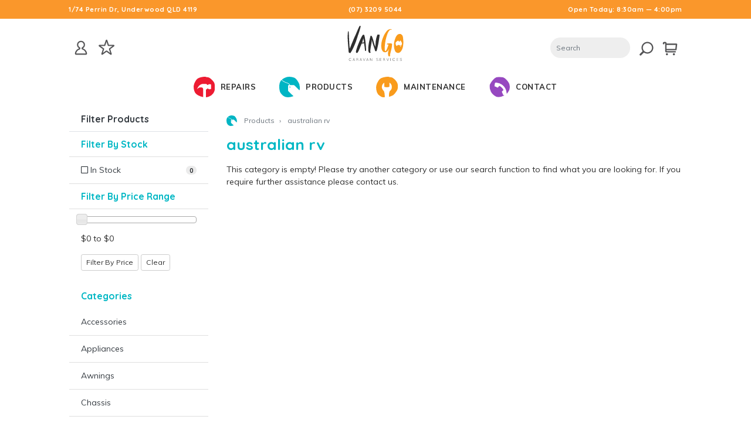

--- FILE ---
content_type: text/html; charset=utf-8
request_url: https://www.caravanservices.com.au/brand/australian-rv/
body_size: 18996
content:
<!DOCTYPE html>
<html lang="en">
<head itemscope itemtype="http://schema.org/WebSite">
	<meta http-equiv="Content-Type" content="text/html; charset=utf-8"/>
<meta name="keywords" content="australian rv"/>
<meta name="description" content="australian rv - australian rv"/>
 <meta name="viewport" content="width=device-width, initial-scale=1, shrink-to-fit=no">
<meta property="og:image" content="https://www.caravanservices.com.au/assets/website_logo.png"/>
<meta property="og:title" content="australian rv"/>
<meta property="og:site_name" content="VanGo Caravan Services"/>
<meta property="og:type" content="website"/>
<meta property="og:url" content="https://www.caravanservices.com.au/brand/australian-rv/"/>
<meta property="og:description" content="australian rv - australian rv"/>
<meta name="theme-color" content="#fa972b">

<title itemprop='name'>australian rv</title>
<link rel="canonical" href="https://www.caravanservices.com.au/brand/australian-rv/" itemprop="url"/>
<link rel="shortcut icon" href="/assets/favicon_logo.png?1764294911"/>
<!-- Neto Assets -->
<link rel="dns-prefetch preconnect" href="//cdn.neto.com.au">
<link rel="dns-prefetch" href="//use.fontawesome.com">
<link rel="dns-prefetch" href="//google-analytics.com">
<link rel="stylesheet" href="https://use.fontawesome.com/releases/v5.6.3/css/all.css" integrity="sha384-UHRtZLI+pbxtHCWp1t77Bi1L4ZtiqrqD80Kn4Z8NTSRyMA2Fd33n5dQ8lWUE00s/" crossorigin="anonymous">
<link rel="stylesheet" type="text/css" href="https://cdn.neto.com.au/assets/neto-cdn/jquery_ui/1.11.1/css/custom-theme/jquery-ui-1.8.18.custom.css" media="all"/>
<!--[if lte IE 8]>
	<script type="text/javascript" src="https://cdn.neto.com.au/assets/neto-cdn/html5shiv/3.7.0/html5shiv.js"></script>
	<script type="text/javascript" src="https://cdn.neto.com.au/assets/neto-cdn/respond.js/1.3.0/respond.min.js"></script>
<![endif]-->
<!-- Begin: Script 92 -->
<script async src="https://js.stripe.com/v3/"></script>
<!-- End: Script 92 -->
<!-- Begin: Script 101 -->
<!-- Google Analytics -->
<script>
(function(i,s,o,g,r,a,m){i['GoogleAnalyticsObject']=r;i[r]=i[r]||function(){
(i[r].q=i[r].q||[]).push(arguments)},i[r].l=1*new Date();a=s.createElement(o),
m=s.getElementsByTagName(o)[0];a.async=1;a.src=g;m.parentNode.insertBefore(a,m)
})(window,document,'script','//www.google-analytics.com/analytics.js','ga');
ga('create', 'UA-49423056-1', 'auto');
</script>
<!-- End Google Analytics -->
<!-- End: Script 101 -->
<!-- Begin: Script 103 -->
<script
src="https://www.paypal.com/sdk/js?client-id=3568&currency=AUD&components=messages"
data-namespace="PayPalSDK">
</script>
<!-- End: Script 103 -->
<!-- Begin: Script 104 -->
<!-- Global site tag (gtag.js) - Google Analytics -->
<script async src="https://www.googletagmanager.com/gtag/js?id=G-6R8DL46TKH"></script>
<script>
  window.dataLayer = window.dataLayer || [];
  function gtag(){dataLayer.push(arguments);}
  gtag('js', new Date());
    gtag('config', 'G-6R8DL46TKH', {
      send_page_view: false
    });
</script>
<!-- End: Script 104 -->

<link href="https://fonts.googleapis.com/css?family=Muli:400,700|Quicksand:300,500,700" rel="stylesheet">
<link rel="stylesheet" type="text/css" href="//cdn.jsdelivr.net/npm/slick-carousel@1.8.1/slick/slick.css" />
<link rel="stylesheet" type="text/css" href="/assets/themes/skeletal/css/slider.css">
	<link rel="preload" href="/assets/themes/vango20/css/app.css?1764294911" as="style">
	<link rel="preload" href="/assets/themes/vango20/css/style.css?1764294911" as="style">
	<link class="theme-selector" rel="stylesheet" type="text/css" href="/assets/themes/vango20/css/app.css?1764294911" media="all"/>
	<link rel="stylesheet" type="text/css" href="/assets/themes/vango20/css/style.css?1764294911" media="all"/>
	
	 <!--Main Menu File-->
  <link id="effect" rel="stylesheet" type="text/css" media="all" href="/assets/themes/vango20/css/dropdown-effects/fade-up.css?1764294911" />
  <link rel="stylesheet" type="text/css" media="all" href="/assets/themes/vango20/css/webslidemenu.css?1764294911" />

  <link id="theme" rel="stylesheet" type="text/css" media="all" href="/assets/themes/vango20/css/color-skins/white-orange.css?1764294911" />
	
<script type="text/javascript" src="/assets/themes/vango20/js/jquery-3.2.1.min.js?1764294911"></script>
  <!-- Include Below JS After Your jQuery.min File -->
  <script type="text/javascript" src="/assets/themes/vango20/js/webslidemenu.js?1764294911"></script>
  <!--Main Menu File-->

  <!--For Demo Only (Remove below css and Javascript) -->
  <link rel="stylesheet" href="/assets/themes/vango20/css/demo.css?1764294911" />
   <meta name="ahrefs-site-verification" content="b43e8babd73cfd96bbd619b41f7e0e34455e366f82fbc291e766ab49cdb8440a">
	
</head>
<body id="n_content" class="n_vango20">
 
<a href="#main-content" class="sr-only sr-only-focusable">Skip to main content</a>
<header aria-label="Header container">
	<div class="top-bar">
		<div class="container">
		<div class="row">
			    <div class="col-12 text-sm-left text-center col-md-4 hide-xs">
					<span><a class="white-link" href="https://www.caravanservices.com.au/form/contact-us/">1/74 Perrin Dr, Underwood QLD 4119</a></span>
				</div>
				<div class="col-4 col-md-4 text-center">
					<span><a href="tel:0732095044" class="white-link">(07) 3209 5044</a></span>
				</div>
				<div class="col-8 col-md-4 text-right">
					<span class="open" style=""><a class="white-link" href="https://www.caravanservices.com.au/form/contact-us/">Open Today: 8:30am — 4:00pm</a></span>
          			<span class="saturday" style="display: none;"><a class="white-link" href="https://www.caravanservices.com.au/form/contact-us/">Today: By Appointment Only</a></span>
      			    <span class="closed" style="display: none;"><a class="white-link" href="https://www.caravanservices.com.au/form/contact-us/">Closed Today, Open Tomorrow</a></span>
				</div>
		</div>
		</div>
	</div>
	
	<div class="container desktop-header">
		<div class="row">
			<div class="col-4 col-md-3">
				<a href="/_myacct"><svg role="presentation" class="nav-icons" viewBox="0 0 100 100"><style type="text/css">
	.st0{fill:#555557;}
	.st1{fill-rule:evenodd;clip-rule:evenodd;}
</style><g><g><path d="M69.7,75H30.3c-1.4,0-2.7-0.6-3.6-1.6c-0.9-1-1.4-2.4-1.2-3.8c1.1-9.6,7.8-17.7,17.1-20.7c0.1-0.1,0-0.1,0-0.1    c-5.4-2.8-8.7-8.3-8.7-14.4c0-4.6,2-9,5.4-12.1c3.4-3.1,8-4.5,12.7-4c7.3,0.8,13.2,6.6,14.2,13.9c0.9,6.9-2.4,13.4-8.6,16.6    l-0.1,0.1c0,0,0,0,0.1,0.1c9.2,2.9,15.9,11,17.1,20.7c0.2,1.4-0.3,2.8-1.2,3.8C72.4,74.4,71.1,75,69.7,75z M30.5,69.9h39    c-1-7.5-6.3-13.9-13.5-16.2c-2.2-0.7-3.6-2.7-3.6-4.9v0c0-1.9,1.1-3.7,2.8-4.6c4.2-2.2,6.5-6.7,5.9-11.4c-0.7-5-4.8-9-9.7-9.5    C48.1,23,45,24,42.6,26.1c-2.4,2.1-3.7,5.1-3.7,8.3c0,4.1,2.3,7.9,6,9.9c1.7,0.9,2.8,2.7,2.8,4.6c0,2.2-1.4,4.2-3.6,4.9    C36.8,56,31.5,62.4,30.5,69.9z"/></g></g></svg></a>
				<a href="/_myacct/wishlist">
			<svg role="presentation" class="nav-icons" viewBox="0 0 113 113"><style type="text/css">
	.st0{fill:#555557;}
	.st1{fill-rule:evenodd;clip-rule:evenodd;}
  </style>
  <g><g>
    <path d="M70,84.9c-0.8,0-1.6-0.2-2.3-0.7L50,71.2L32.3,84.1c-1.4,1-3.2,1-4.6,0c-1.4-1-1.9-2.8-1.4-4.4L33,58.9L15.3,46    c-1.4-1-1.9-2.8-1.4-4.4c0.5-1.6,2-2.7,3.7-2.7h21.9l6.8-20.9c0.5-1.6,2-2.7,3.7-2.7s3.2,1.1,3.7,2.7l6.8,20.8h21.9    c1.7,0,3.2,1.1,3.7,2.7c0.5,1.6,0,3.4-1.4,4.4L67,58.9l6.8,20.8c0.5,1.6,0,3.4-1.4,4.4C71.6,84.6,70.8,84.9,70,84.9z M23,44.6    L37.4,55c1.4,1,1.9,2.8,1.4,4.4l-5.5,16.9l14.4-10.5c1.4-1,3.2-1,4.6,0l14.4,10.5l-5.5-16.9c-0.5-1.6,0-3.4,1.4-4.4L77,44.6H59.2    c-1.7,0-3.2-1.1-3.7-2.7L50,25l-5.5,16.9c-0.5,1.6-2,2.7-3.7,2.7H23z M82.4,44.6L82.4,44.6L82.4,44.6z"/></g></g></svg></a>
			
			</div>
			<div class="col-4 col-md-6 text-center">
			    <a href="/">
			    <img src="/assets/themes/vango20/svgs/vango-caravan-services.svg" class="vango-logo" alt="VanGo Caravan Services">
			    </a> </div>
			<div class="col-4 col-md-3 text-right">
				
					<form class="header-search-box" name="productsearch" method="get" action="/">
				<input type="hidden" name="rf" value="kw" />
				<div class="">
					<input class="form-control ajax_search header-search-input" id="name_search-results" autocomplete="off" name="kw" placeholder="Search" value="" type="search"/>
					
						<button type="submit" value="Search" class="btn header-search-btn"><svg aria-hidden="true" focusable="false" role="presentation" class="nav-icons" viewBox="0 0 108 108" style="margin-top: 0px;">
  <g><g><g><path d="M55.1,25c11,0,20,9,20,20s-9,20-20,20c-11,0-20-9-20-20S44,25,55.1,25 M55.1,19.2c-14.3,0-25.9,11.6-25.9,25.8     s11.6,25.8,25.9,25.8c14.3,0,25.9-11.6,25.9-25.8S69.4,19.2,55.1,19.2L55.1,19.2z"/></g></g><g><path d="M25,79.3c-1.1,0-2.2-0.4-3-1.2c-1.7-1.7-1.7-4.4,0-6l12.1-12.1c1.7-1.7,4.4-1.7,6,0c1.7,1.7,1.7,4.4,0,6L28,78    C27.2,78.9,26.1,79.3,25,79.3z"/></g></g></svg></button>

				</div>
			</form>
				

				<a href="/_mycart">
				<svg aria-hidden="true" focusable="false" role="presentation" class="nav-icons" viewBox="0 0 100 100">
<path d="M78.4,30.39a2.83,2.83,0,0,0-2.11-.94H36V27.61a4.77,4.77,0,0,0-4.76-4.76H25.63a4.77,4.77,0,0,0-4.76,4.76v2.25a2.83,2.83,0,0,0,5.67,0V28.52h3.75V54a2.8,2.8,0,0,0,.12.79,2.8,2.8,0,0,0-.12.79v3.78a6.2,6.2,0,0,0,6.2,6.2H70.94a2.83,2.83,0,1,0,0-5.67H36.49a.53.53,0,0,1-.53-.53V56.81H73.9a2.83,2.83,0,0,0,2.82-2.52l2.4-21.69A2.83,2.83,0,0,0,78.4,30.39Zm-7,20.75H36v-16H73.13Z"/><circle cx="65.69" cy="72.85" r="4.3"/><circle cx="37.43" cy="72.85" r="4.3"/>

					</svg></a></div>
	</div>
	</div>

</header>
	<!-- Mobile Header -->
  <div class="wsmobileheader clearfix">
	  <div class="row" style="min-height: 54px;">
		  <div class="col-3">
			   <a id="wsnavtoggle" class="wsanimated-arrow"><span></span></a>
		  </div>
			   <div class="col-6">
    <span class="smllogo"><a href="/"><img src="/assets/themes/vango20/svgs/vango-caravan-services.svg" alt="VanGo Caravan Services" width="60"></a></span>
		  </div>
		   <div class="col-3">
   <a href="/_mycart" class="mobile-cart-new">
				<svg aria-hidden="true" focusable="false" role="presentation" class="nav-icons" viewBox="0 0 100 100">
<path d="M78.4,30.39a2.83,2.83,0,0,0-2.11-.94H36V27.61a4.77,4.77,0,0,0-4.76-4.76H25.63a4.77,4.77,0,0,0-4.76,4.76v2.25a2.83,2.83,0,0,0,5.67,0V28.52h3.75V54a2.8,2.8,0,0,0,.12.79,2.8,2.8,0,0,0-.12.79v3.78a6.2,6.2,0,0,0,6.2,6.2H70.94a2.83,2.83,0,1,0,0-5.67H36.49a.53.53,0,0,1-.53-.53V56.81H73.9a2.83,2.83,0,0,0,2.82-2.52l2.4-21.69A2.83,2.83,0,0,0,78.4,30.39Zm-7,20.75H36v-16H73.13Z"/><circle cx="65.69" cy="72.85" r="4.3"/><circle cx="37.43" cy="72.85" r="4.3"/>
					</svg> 
	   <span class="cart-text">Cart</span></a>
			  
			  
		  </div>
	  </div>
	  
	  <div class="row">
		  <div class="col-12">
			  <form class="header-search-box" name="productsearch" method="get" action="/">
				<input type="hidden" name="rf" value="kw" />
				<div class="">
					<input class="form-control ajax_search header-search-input" id="head_search-results" autocomplete="off" name="kw" placeholder="Search" value="" type="search"/>
					
						<button type="submit" value="Search" class="btn header-search-btn"><svg aria-hidden="true" focusable="false" role="presentation" class="nav-icons" viewBox="0 0 108 108" style="margin-top: 0px;">
  <g><g><g><path d="M55.1,25c11,0,20,9,20,20s-9,20-20,20c-11,0-20-9-20-20S44,25,55.1,25 M55.1,19.2c-14.3,0-25.9,11.6-25.9,25.8     s11.6,25.8,25.9,25.8c14.3,0,25.9-11.6,25.9-25.8S69.4,19.2,55.1,19.2L55.1,19.2z"/></g></g><g><path d="M25,79.3c-1.1,0-2.2-0.4-3-1.2c-1.7-1.7-1.7-4.4,0-6l12.1-12.1c1.7-1.7,4.4-1.7,6,0c1.7,1.7,1.7,4.4,0,6L28,78    C27.2,78.9,26.1,79.3,25,79.3z"/></g></g></svg></button>

				</div>
			</form>
		  </div>
	  </div>
   
	
  </div>
  <!-- Mobile Header -->


	<div class="headerfull">
		
		<div class="top-bar d-none d-xs-inline-block">
		<div class="container">
		<div class="row">
			    <div class="col-12 text-sm-left text-center col-md-4 hide-xs">
					<span><a class="white-link" href="https://www.caravanservices.com.au/form/contact-us/">1/74 Perrin Dr, Underwood QLD 4119</a></span>
				</div>
				<div class="col-4 col-md-4 text-center">
					<span><a href="tel:0732095044" class="white-link">(07) 3209 5044</a></span>
				</div>
				<div class="col-8 col-md-4 text-right">
					<span class="open" style=""><a class="white-link" href="https://www.caravanservices.com.au/form/contact-us/">Open Today: 7:30am — 4:30pm</a></span>
          			<span class="saturday" style="display: none;"><a class="white-link" href="https://www.caravanservices.com.au/form/contact-us/">Open Today: 9:00am — 1:00pm</a></span>
      			    <span class="closed" style="display: none;"><a class="white-link" href="https://www.caravanservices.com.au/form/contact-us/">Closed Today, Open Tomorrow</a></span>
				</div>
		</div>
		</div>
	</div>
		
    <div class="wsmain clearfix">
      
      <nav class="wsmenu clearfix">
        <ul class="wsmenu-list">
			
			<li aria-haspopup="true"><a href="#" class="navtext"><img src="/assets/themes/vango20/svgs/repairs.svg" alt="Caravan Repairs" class="menu-icons"><span>Repairs</span></a>
            <div class="wsmegamenu clearfix halfmenu">
              <div class="container-fluid">
                <div class="row">
                  <div class="col-lg-6 col-md-12">
                    <ul class="wstliststy06 clearfix">
                      <li class="wstheading clearfix">Caravan Repairs</li>
						<li><a href="/caravan-repairs-brisbane/">Insurance Repairs</a></li>
                      <li><a href="/racq-caravan-repairer-brisbane-southside">RACQ Caravan Repairs</a></li>
                      <li  class="d-none"><a href="#">Private Repairs</a></li>                
                      <li><a href="/caravan-refrigeration-repairs-brisbane/">Caravan Refrigeration Repair</a> </li>
                      <li class="d-none"><a href="#">Caravan Appliance Repair</a> </li>
						<li><a href="/caravan-renovation-and-restoration-brisbane/">Caravan Restoration</a> </li>
						<li><a href="/form/contact-us/">Request Quote</a></li>
                    </ul>
                  </div>
                  <div class="col-lg-6 col-md-12">
                   
                  </div>
                </div>
              </div>
            </div>
			</li>
			
		<li aria-haspopup="true"><a href="#" class="navtext"><img src="/assets/themes/vango20/svgs/products.svg" alt="Caravan Products" class="menu-icons"><span>Products</span></a>
            <div class="wsshoptabing wtsdepartmentmenu clearfix">
              <div class="wsshopwp clearfix">
				  <ul class="wstabitem clearfix"><li class="wsshoplink-active"><a href="#">Accessories</a>
                    <div class="wstitemright clearfix">
                      <div class="container-fluid">
                        <div class="row">
							
							<div class="col-12 col-lg-9">
							<div class="row mm-row-col">
								<div class="col-lg-4 col-md-12">
                            <ul class="wstliststy02 clearfix">
                              <li><a href="https://www.caravanservices.com.au/accessories/"><strong>All Accessories</strong></a></li>
								</ul>
                          </div>
								
									 <div class="col-lg-4 col-md-12">
                            <ul class="wstliststy02 clearfix">
                              <li><a href="https://www.caravanservices.com.au/accessories/bike-racks/">Bike Racks</a></li>
								</ul>
                          </div><div class="col-lg-4 col-md-12">
                            <ul class="wstliststy02 clearfix">
                              <li><a href="https://www.caravanservices.com.au/chocks-levels-and-blocks/">Chocks, Levels and Blocks</a></li>
								</ul>
                          </div><div class="col-lg-4 col-md-12">
                            <ul class="wstliststy02 clearfix">
                              <li><a href="https://www.caravanservices.com.au/cleaning/">Cleaning</a></li>
								</ul>
                          </div><div class="col-lg-4 col-md-12">
                            <ul class="wstliststy02 clearfix">
                              <li><a href="https://www.caravanservices.com.au/detectors-and-alarms/">Detectors and Alarms</a></li>
								</ul>
                          </div><div class="col-lg-4 col-md-12">
                            <ul class="wstliststy02 clearfix">
                              <li><a href="https://www.caravanservices.com.au/fans-and-coolers/">Fans 12v</a></li>
								</ul>
                          </div><div class="col-lg-4 col-md-12">
                            <ul class="wstliststy02 clearfix">
                              <li><a href="https://www.caravanservices.com.au/gas-cylinders-and-storage/">Gas Cylinders and Storage</a></li>
								</ul>
                          </div><div class="col-lg-4 col-md-12">
                            <ul class="wstliststy02 clearfix">
                              <li><a href="https://www.caravanservices.com.au/picnic-tables/">Picnic Tables</a></li>
								</ul>
                          </div><div class="col-lg-4 col-md-12">
                            <ul class="wstliststy02 clearfix">
                              <li><a href="https://www.caravanservices.com.au/caravan-steps/">Portable Caravan Steps</a></li>
								</ul>
                          </div><div class="col-lg-4 col-md-12">
                            <ul class="wstliststy02 clearfix">
                              <li><a href="https://www.caravanservices.com.au/ladderclotheslines">Portable Ladders & Clothes Lines</a></li>
								</ul>
                          </div><div class="col-lg-4 col-md-12">
                            <ul class="wstliststy02 clearfix">
                              <li><a href="https://www.caravanservices.com.au/reversing-cameras/">Reversing Cameras</a></li>
								</ul>
                          </div><div class="col-lg-4 col-md-12">
                            <ul class="wstliststy02 clearfix">
                              <li><a href="https://www.caravanservices.com.au/rv-accessories/">RV Accessories</a></li>
								</ul>
                          </div><div class="col-lg-4 col-md-12">
                            <ul class="wstliststy02 clearfix">
                              <li><a href="https://www.caravanservices.com.au/rv-pop-top-and-caravan-cover/">RV, Pop Top and Caravan Cover</a></li>
								</ul>
                          </div><div class="col-lg-4 col-md-12">
                            <ul class="wstliststy02 clearfix">
                              <li><a href="https://www.caravanservices.com.au/accessories/tank-and-water-cleaners/">Tank and Water Cleaners</a></li>
								</ul>
                          </div><div class="col-lg-4 col-md-12">
                            <ul class="wstliststy02 clearfix">
                              <li><a href="https://www.caravanservices.com.au/toilet-accessories/">Toilet Accessories</a></li>
								</ul>
                          </div><div class="col-lg-4 col-md-12">
                            <ul class="wstliststy02 clearfix">
                              <li><a href="https://www.caravanservices.com.au/towing-accessories/">Towing Accessories</a></li>
								</ul>
                          </div><div class="col-lg-4 col-md-12">
                            <ul class="wstliststy02 clearfix">
                              <li><a href="https://www.caravanservices.com.au/towing-mirrors/">Towing Mirrors</a></li>
								</ul>
                          </div><div class="col-lg-4 col-md-12">
                            <ul class="wstliststy02 clearfix">
                              <li><a href="https://www.caravanservices.com.au/accessories/windscreen-covers/">Windscreen Covers</a></li>
								</ul>
                          </div>

									  </div>
							</div>
							<div class="col-12 col-lg-3"></div>
                        </div>
                      </div>
                    </div>
                  </li><li ><a href="#">Appliances</a>
                    <div class="wstitemright clearfix">
                      <div class="container-fluid">
                        <div class="row">
							
							<div class="col-12 col-lg-9">
							<div class="row mm-row-col">
								<div class="col-lg-4 col-md-12">
                            <ul class="wstliststy02 clearfix">
                              <li><a href="https://www.caravanservices.com.au/appliances/"><strong>All Appliances</strong></a></li>
								</ul>
                          </div>
								
									 <div class="col-lg-4 col-md-12">
                            <ul class="wstliststy02 clearfix">
                              <li><a href="https://www.caravanservices.com.au/bushman-upright-fridges/">2 Way Fridges - Bushman</a></li>
								</ul>
                          </div><div class="col-lg-4 col-md-12">
                            <ul class="wstliststy02 clearfix">
                              <li><a href="https://www.caravanservices.com.au/dometic-upright-fridges/">2 Way Fridges - Dometic</a></li>
								</ul>
                          </div><div class="col-lg-4 col-md-12">
                            <ul class="wstliststy02 clearfix">
                              <li><a href="https://www.caravanservices.com.au/engel-2-way-fridges/">2 Way Fridges - Engel</a></li>
								</ul>
                          </div><div class="col-lg-4 col-md-12">
                            <ul class="wstliststy02 clearfix">
                              <li><a href="https://www.caravanservices.com.au/portable-fridges/">2 Way Fridges - Portable</a></li>
								</ul>
                          </div><div class="col-lg-4 col-md-12">
                            <ul class="wstliststy02 clearfix">
                              <li><a href="https://www.caravanservices.com.au/thetford-2-way-fridges/">2 Way Fridges - Thetford</a></li>
								</ul>
                          </div><div class="col-lg-4 col-md-12">
                            <ul class="wstliststy02 clearfix">
                              <li><a href="https://www.caravanservices.com.au/vitrifrigo-fridges/">2 Way Fridges - Vitrifrigo</a></li>
								</ul>
                          </div><div class="col-lg-4 col-md-12">
                            <ul class="wstliststy02 clearfix">
                              <li><a href="https://www.caravanservices.com.au/appliances/3-way-fridge-dometic/">3 Way Fridge - Dometic</a></li>
								</ul>
                          </div><div class="col-lg-4 col-md-12">
                            <ul class="wstliststy02 clearfix">
                              <li><a href="https://www.caravanservices.com.au/appliances/3-way-fridges-thetford/">3 Way Fridges - Thetford</a></li>
								</ul>
                          </div><div class="col-lg-4 col-md-12">
                            <ul class="wstliststy02 clearfix">
                              <li><a href="https://www.caravanservices.com.au/appliances/air-conditioning/">Air Conditioning</a></li>
								</ul>
                          </div><div class="col-lg-4 col-md-12">
                            <ul class="wstliststy02 clearfix">
                              <li><a href="https://www.caravanservices.com.au/appliances/cooktops-and-combination-units/">Cooktops and Combination Units </a></li>
								</ul>
                          </div><div class="col-lg-4 col-md-12">
                            <ul class="wstliststy02 clearfix">
                              <li><a href="https://www.caravanservices.com.au/diesel-heaters-and-water/">Diesel Heaters and Water</a></li>
								</ul>
                          </div><div class="col-lg-4 col-md-12">
                            <ul class="wstliststy02 clearfix">
                              <li><a href="https://www.caravanservices.com.au/gas-heaters/">Gas Heaters</a></li>
								</ul>
                          </div><div class="col-lg-4 col-md-12">
                            <ul class="wstliststy02 clearfix">
                              <li><a href="https://www.caravanservices.com.au/hot-water-systems/">Hot Water Systems</a></li>
								</ul>
                          </div><div class="col-lg-4 col-md-12">
                            <ul class="wstliststy02 clearfix">
                              <li><a href="https://www.caravanservices.com.au/microwave/">Microwaves</a></li>
								</ul>
                          </div><div class="col-lg-4 col-md-12">
                            <ul class="wstliststy02 clearfix">
                              <li><a href="https://www.caravanservices.com.au/appliances/ovens-stoves-and-grills/">Ovens, Stoves and Grills</a></li>
								</ul>
                          </div><div class="col-lg-4 col-md-12">
                            <ul class="wstliststy02 clearfix">
                              <li><a href="https://www.caravanservices.com.au/rangehood/">Rangehood</a></li>
								</ul>
                          </div><div class="col-lg-4 col-md-12">
                            <ul class="wstliststy02 clearfix">
                              <li><a href="https://www.caravanservices.com.au/washing-machines/">Washing Machines</a></li>
								</ul>
                          </div>

									  </div>
							</div>
							<div class="col-12 col-lg-3"></div>
                        </div>
                      </div>
                    </div>
                  </li><li ><a href="#">Awnings</a>
                    <div class="wstitemright clearfix">
                      <div class="container-fluid">
                        <div class="row">
							
							<div class="col-12 col-lg-9">
							<div class="row mm-row-col">
								<div class="col-lg-4 col-md-12">
                            <ul class="wstliststy02 clearfix">
                              <li><a href="https://www.caravanservices.com.au/awnings/"><strong>All Awnings</strong></a></li>
								</ul>
                          </div>
								
									 <div class="col-lg-4 col-md-12">
                            <ul class="wstliststy02 clearfix">
                              <li><a href="https://www.caravanservices.com.au/awnings/aussie-traveller-roll-out-awning/"> Aussie Traveller Roll Out Awning</a></li>
								</ul>
                          </div><div class="col-lg-4 col-md-12">
                            <ul class="wstliststy02 clearfix">
                              <li><a href="https://www.caravanservices.com.au/awnings/anti-flap-kits-and-rafters/">Anti Flap Kits and Rafters</a></li>
								</ul>
                          </div><div class="col-lg-4 col-md-12">
                            <ul class="wstliststy02 clearfix">
                              <li><a href="https://www.caravanservices.com.au/awning-accessories/">Awning Accessories</a></li>
								</ul>
                          </div><div class="col-lg-4 col-md-12">
                            <ul class="wstliststy02 clearfix">
                              <li><a href="https://www.caravanservices.com.au/carefree-awning-spare-parts/">Awning Hardware</a></li>
								</ul>
                          </div><div class="col-lg-4 col-md-12">
                            <ul class="wstliststy02 clearfix">
                              <li><a href="https://www.caravanservices.com.au/awning-spare-parts/">Awning Spare Parts</a></li>
								</ul>
                          </div><div class="col-lg-4 col-md-12">
                            <ul class="wstliststy02 clearfix">
                              <li><a href="https://www.caravanservices.com.au/awnings/carefree-box-awning/">Carefree Box Awning</a></li>
								</ul>
                          </div><div class="col-lg-4 col-md-12">
                            <ul class="wstliststy02 clearfix">
                              <li><a href="https://www.caravanservices.com.au/awnings/carefree-roll-out-awning/">Carefree Roll out Awning </a></li>
								</ul>
                          </div><div class="col-lg-4 col-md-12">
                            <ul class="wstliststy02 clearfix">
                              <li><a href="https://www.caravanservices.com.au/carefree-window-awnings/">Carefree Window Awnings</a></li>
								</ul>
                          </div><div class="col-lg-4 col-md-12">
                            <ul class="wstliststy02 clearfix">
                              <li><a href="https://www.caravanservices.com.au/awnings/dometic-roll-out-awning/">Dometic  Roll Out Awning</a></li>
								</ul>
                          </div><div class="col-lg-4 col-md-12">
                            <ul class="wstliststy02 clearfix">
                              <li><a href="https://www.caravanservices.com.au/awnings/fiamma-box-awning/">Fiamma Box Awning</a></li>
								</ul>
                          </div><div class="col-lg-4 col-md-12">
                            <ul class="wstliststy02 clearfix">
                              <li><a href="https://www.caravanservices.com.au/awnings/floor-matting-ground-cover/">Floor Matting / Ground Cover</a></li>
								</ul>
                          </div><div class="col-lg-4 col-md-12">
                            <ul class="wstliststy02 clearfix">
                              <li><a href="https://www.caravanservices.com.au/awnings/lippert-roll-out-awning/">Lippert Roll out Awning</a></li>
								</ul>
                          </div><div class="col-lg-4 col-md-12">
                            <ul class="wstliststy02 clearfix">
                              <li><a href="https://www.caravanservices.com.au/pole-containers/">Pole Containers</a></li>
								</ul>
                          </div><div class="col-lg-4 col-md-12">
                            <ul class="wstliststy02 clearfix">
                              <li><a href="https://www.caravanservices.com.au/privacy-screens/">Privacy Screens</a></li>
								</ul>
                          </div><div class="col-lg-4 col-md-12">
                            <ul class="wstliststy02 clearfix">
                              <li><a href="https://www.caravanservices.com.au/awnings/thule-box-awning/">Thule Box Awning </a></li>
								</ul>
                          </div>

									  </div>
							</div>
							<div class="col-12 col-lg-3"></div>
                        </div>
                      </div>
                    </div>
                  </li><li ><a href="#">Chassis</a>
                    <div class="wstitemright clearfix">
                      <div class="container-fluid">
                        <div class="row">
							
							<div class="col-12 col-lg-9">
							<div class="row mm-row-col">
								<div class="col-lg-4 col-md-12">
                            <ul class="wstliststy02 clearfix">
                              <li><a href="https://www.caravanservices.com.au/chassis/"><strong>All Chassis</strong></a></li>
								</ul>
                          </div>
								
									 <div class="col-lg-4 col-md-12">
                            <ul class="wstliststy02 clearfix">
                              <li><a href="https://www.caravanservices.com.au/axles-brakes-and-drums/">Axles, Brakes and Drums</a></li>
								</ul>
                          </div><div class="col-lg-4 col-md-12">
                            <ul class="wstliststy02 clearfix">
                              <li><a href="https://www.caravanservices.com.au/bearings/">Bearings</a></li>
								</ul>
                          </div><div class="col-lg-4 col-md-12">
                            <ul class="wstliststy02 clearfix">
                              <li><a href="https://www.caravanservices.com.au/chassis/caravan-steps/">Caravan Steps</a></li>
								</ul>
                          </div><div class="col-lg-4 col-md-12">
                            <ul class="wstliststy02 clearfix">
                              <li><a href="https://www.caravanservices.com.au/couplings/">Couplings</a></li>
								</ul>
                          </div><div class="col-lg-4 col-md-12">
                            <ul class="wstliststy02 clearfix">
                              <li><a href="https://www.caravanservices.com.au/drop-down-stabilizer-legs/">Drop down stabilizer legs</a></li>
								</ul>
                          </div><div class="col-lg-4 col-md-12">
                            <ul class="wstliststy02 clearfix">
                              <li><a href="https://www.caravanservices.com.au/chassis/jerry-can-holder/">Jerry Can Holder</a></li>
								</ul>
                          </div><div class="col-lg-4 col-md-12">
                            <ul class="wstliststy02 clearfix">
                              <li><a href="https://www.caravanservices.com.au/jockey-wheels-and-stands/">Jockey Wheels and Stands</a></li>
								</ul>
                          </div><div class="col-lg-4 col-md-12">
                            <ul class="wstliststy02 clearfix">
                              <li><a href="https://www.caravanservices.com.au/chassis/stone-shield/">Stone Shield</a></li>
								</ul>
                          </div><div class="col-lg-4 col-md-12">
                            <ul class="wstliststy02 clearfix">
                              <li><a href="https://www.caravanservices.com.au/suspension-parts/">Suspension Parts</a></li>
								</ul>
                          </div><div class="col-lg-4 col-md-12">
                            <ul class="wstliststy02 clearfix">
                              <li><a href="https://www.caravanservices.com.au/chassis/wheel-spat/">Wheel Spat</a></li>
								</ul>
                          </div>

									  </div>
							</div>
							<div class="col-12 col-lg-3"></div>
                        </div>
                      </div>
                    </div>
                  </li><li ><a href="#">Clearance</a>
                    <div class="wstitemright clearfix">
                      <div class="container-fluid">
                        <div class="row">
							
							<div class="col-12 col-lg-9">
							<div class="row mm-row-col">
								<div class="col-lg-4 col-md-12">
                            <ul class="wstliststy02 clearfix">
                              <li><a href="https://www.caravanservices.com.au/clearance/"><strong>All Clearance</strong></a></li>
								</ul>
                          </div>
								
									 </div>
							</div>
							<div class="col-12 col-lg-3"></div>
                        </div>
                      </div>
                    </div>
                  </li><li ><a href="#">Electrical</a>
                    <div class="wstitemright clearfix">
                      <div class="container-fluid">
                        <div class="row">
							
							<div class="col-12 col-lg-9">
							<div class="row mm-row-col">
								<div class="col-lg-4 col-md-12">
                            <ul class="wstliststy02 clearfix">
                              <li><a href="https://www.caravanservices.com.au/electrical/"><strong>All Electrical</strong></a></li>
								</ul>
                          </div>
								
									 <div class="col-lg-4 col-md-12">
                            <ul class="wstliststy02 clearfix">
                              <li><a href="https://www.caravanservices.com.au/12v-led-lights/">12v External and Awning Lights</a></li>
								</ul>
                          </div><div class="col-lg-4 col-md-12">
                            <ul class="wstliststy02 clearfix">
                              <li><a href="https://www.caravanservices.com.au/electrical/12v-internal-lights-and-reading-lights/">12v Internal Lights and Reading Lights</a></li>
								</ul>
                          </div><div class="col-lg-4 col-md-12">
                            <ul class="wstliststy02 clearfix">
                              <li><a href="https://www.caravanservices.com.au/electrical/12v-led-replacement-globes/">12v Led Replacement Globes</a></li>
								</ul>
                          </div><div class="col-lg-4 col-md-12">
                            <ul class="wstliststy02 clearfix">
                              <li><a href="https://www.caravanservices.com.au/electrical/12v-sockets-and-usb-sockets/">12v Sockets and USB Sockets</a></li>
								</ul>
                          </div><div class="col-lg-4 col-md-12">
                            <ul class="wstliststy02 clearfix">
                              <li><a href="https://www.caravanservices.com.au/electrical/12v-trailer-plugs-and-anderson-plugs/">12v Trailer Plugs and Anderson Plugs</a></li>
								</ul>
                          </div><div class="col-lg-4 col-md-12">
                            <ul class="wstliststy02 clearfix">
                              <li><a href="https://www.caravanservices.com.au/240v-leads-and-ampfibians/">240V Leads and Ampfibians</a></li>
								</ul>
                          </div><div class="col-lg-4 col-md-12">
                            <ul class="wstliststy02 clearfix">
                              <li><a href="https://www.caravanservices.com.au/240v-plugs-switches-and-sockets/">240v Plugs, Switches and Sockets</a></li>
								</ul>
                          </div><div class="col-lg-4 col-md-12">
                            <ul class="wstliststy02 clearfix">
                              <li><a href="https://www.caravanservices.com.au/electrical/auto-lights-trailer-lights/">Auto Lights / Trailer Lights</a></li>
								</ul>
                          </div><div class="col-lg-4 col-md-12">
                            <ul class="wstliststy02 clearfix">
                              <li><a href="https://www.caravanservices.com.au/batteries-and-accessories/">Batteries and Accessories</a></li>
								</ul>
                          </div><div class="col-lg-4 col-md-12">
                            <ul class="wstliststy02 clearfix">
                              <li><a href="https://www.caravanservices.com.au/brakeaway-systems-and-controllers/">Brakeaway Systems and Controllers</a></li>
								</ul>
                          </div><div class="col-lg-4 col-md-12">
                            <ul class="wstliststy02 clearfix">
                              <li><a href="https://www.caravanservices.com.au/Camera-and-Rear-Vision-Systems">Camera and Rear Vision Systems </a></li>
								</ul>
                          </div><div class="col-lg-4 col-md-12">
                            <ul class="wstliststy02 clearfix">
                              <li><a href="https://www.caravanservices.com.au/chargers-and-inverters/">Chargers and Inverters</a></li>
								</ul>
                          </div><div class="col-lg-4 col-md-12">
                            <ul class="wstliststy02 clearfix">
                              <li><a href="https://www.caravanservices.com.au/solar-panels-and-accessories/">Solar Panels and Accessories</a></li>
								</ul>
                          </div>

									  </div>
							</div>
							<div class="col-12 col-lg-3"></div>
                        </div>
                      </div>
                    </div>
                  </li><li ><a href="#">Hardware</a>
                    <div class="wstitemright clearfix">
                      <div class="container-fluid">
                        <div class="row">
							
							<div class="col-12 col-lg-9">
							<div class="row mm-row-col">
								<div class="col-lg-4 col-md-12">
                            <ul class="wstliststy02 clearfix">
                              <li><a href="https://www.caravanservices.com.au/hardware/"><strong>All Hardware</strong></a></li>
								</ul>
                          </div>
								
									 <div class="col-lg-4 col-md-12">
                            <ul class="wstliststy02 clearfix">
                              <li><a href="https://www.caravanservices.com.au/hardware/access-doors-service-doors/">Access Doors / Service Doors</a></li>
								</ul>
                          </div><div class="col-lg-4 col-md-12">
                            <ul class="wstliststy02 clearfix">
                              <li><a href="https://www.caravanservices.com.au/hardware/access-doors-service-doors-spare-parts/">Access Doors / Service Doors Spare Parts</a></li>
								</ul>
                          </div><div class="col-lg-4 col-md-12">
                            <ul class="wstliststy02 clearfix">
                              <li><a href="https://www.caravanservices.com.au/hardware/camper-pop-top-mechanisms/">Camper / Pop Top Mechanisms</a></li>
								</ul>
                          </div><div class="col-lg-4 col-md-12">
                            <ul class="wstliststy02 clearfix">
                              <li><a href="https://www.caravanservices.com.au/hardware/caravan-bed-frame/">Caravan Bed Frame</a></li>
								</ul>
                          </div><div class="col-lg-4 col-md-12">
                            <ul class="wstliststy02 clearfix">
                              <li><a href="https://www.caravanservices.com.au/cupboard-catches-and-struts/">Cupboard Catches and Struts</a></li>
								</ul>
                          </div><div class="col-lg-4 col-md-12">
                            <ul class="wstliststy02 clearfix">
                              <li><a href="https://www.caravanservices.com.au/door-spare-parts/">Door Spare Parts</a></li>
								</ul>
                          </div><div class="col-lg-4 col-md-12">
                            <ul class="wstliststy02 clearfix">
                              <li><a href="https://www.caravanservices.com.au/hardware/doors/">Doors</a></li>
								</ul>
                          </div><div class="col-lg-4 col-md-12">
                            <ul class="wstliststy02 clearfix">
                              <li><a href="https://www.caravanservices.com.au/hardware/dust-reduction-systems/">Dust Reduction Systems</a></li>
								</ul>
                          </div><div class="col-lg-4 col-md-12">
                            <ul class="wstliststy02 clearfix">
                              <li><a href="https://www.caravanservices.com.au/hardware/grab-handles-and-cabin-hooks/">Grab Handles and Cabin Hooks</a></li>
								</ul>
                          </div><div class="col-lg-4 col-md-12">
                            <ul class="wstliststy02 clearfix">
                              <li><a href="https://www.caravanservices.com.au/hatches/">Hatches & Skylights</a></li>
								</ul>
                          </div><div class="col-lg-4 col-md-12">
                            <ul class="wstliststy02 clearfix">
                              <li><a href="https://www.caravanservices.com.au/hatches-spare-parts/">Hatches & Skylights Spare Parts</a></li>
								</ul>
                          </div><div class="col-lg-4 col-md-12">
                            <ul class="wstliststy02 clearfix">
                              <li><a href="https://www.caravanservices.com.au/table-legs/">Table Legs</a></li>
								</ul>
                          </div><div class="col-lg-4 col-md-12">
                            <ul class="wstliststy02 clearfix">
                              <li><a href="https://www.caravanservices.com.au/vents/">Vents & Cowls </a></li>
								</ul>
                          </div><div class="col-lg-4 col-md-12">
                            <ul class="wstliststy02 clearfix">
                              <li><a href="https://www.caravanservices.com.au/hardware/wheel-spat/~-266">Wheel Spat </a></li>
								</ul>
                          </div><div class="col-lg-4 col-md-12">
                            <ul class="wstliststy02 clearfix">
                              <li><a href="https://www.caravanservices.com.au/window-and-shade-spare-parts/">Window and Shade Spare Parts</a></li>
								</ul>
                          </div><div class="col-lg-4 col-md-12">
                            <ul class="wstliststy02 clearfix">
                              <li><a href="https://www.caravanservices.com.au/hardware/windows-and-shades/">Windows and shades</a></li>
								</ul>
                          </div>

									  </div>
							</div>
							<div class="col-12 col-lg-3"></div>
                        </div>
                      </div>
                    </div>
                  </li><li ><a href="#">Plumbing</a>
                    <div class="wstitemright clearfix">
                      <div class="container-fluid">
                        <div class="row">
							
							<div class="col-12 col-lg-9">
							<div class="row mm-row-col">
								<div class="col-lg-4 col-md-12">
                            <ul class="wstliststy02 clearfix">
                              <li><a href="https://www.caravanservices.com.au/plumbing/"><strong>All Plumbing</strong></a></li>
								</ul>
                          </div>
								
									 <div class="col-lg-4 col-md-12">
                            <ul class="wstliststy02 clearfix">
                              <li><a href="https://www.caravanservices.com.au/black-water-fittings/">Black Water Fittings</a></li>
								</ul>
                          </div><div class="col-lg-4 col-md-12">
                            <ul class="wstliststy02 clearfix">
                              <li><a href="https://www.caravanservices.com.au/gas-fittings/">Gas Fittings</a></li>
								</ul>
                          </div><div class="col-lg-4 col-md-12">
                            <ul class="wstliststy02 clearfix">
                              <li><a href="https://www.caravanservices.com.au/gas-hoses-pipes-and-regulators/">Gas Hoses, Pipes and Regulators</a></li>
								</ul>
                          </div><div class="col-lg-4 col-md-12">
                            <ul class="wstliststy02 clearfix">
                              <li><a href="https://www.caravanservices.com.au/hose-and-pipe-fittings/">Hose and Pipe Fittings</a></li>
								</ul>
                          </div><div class="col-lg-4 col-md-12">
                            <ul class="wstliststy02 clearfix">
                              <li><a href="https://www.caravanservices.com.au/hoses-and-pipes/">Hoses and Pipes</a></li>
								</ul>
                          </div><div class="col-lg-4 col-md-12">
                            <ul class="wstliststy02 clearfix">
                              <li><a href="https://www.caravanservices.com.au/plumbing/pumps-pump-filters-and-accumulators/">Pumps, Pump Filters and Accumulators</a></li>
								</ul>
                          </div><div class="col-lg-4 col-md-12">
                            <ul class="wstliststy02 clearfix">
                              <li><a href="https://www.caravanservices.com.au/plumbing/sinks-and-basins/">Sinks and Basins</a></li>
								</ul>
                          </div><div class="col-lg-4 col-md-12">
                            <ul class="wstliststy02 clearfix">
                              <li><a href="https://www.caravanservices.com.au/plumbing/sog-toilet-ventilation-system/">SOG Toilet Ventilation System</a></li>
								</ul>
                          </div><div class="col-lg-4 col-md-12">
                            <ul class="wstliststy02 clearfix">
                              <li><a href="https://www.caravanservices.com.au/tanks-and-fittings/">Tanks and Fittings</a></li>
								</ul>
                          </div><div class="col-lg-4 col-md-12">
                            <ul class="wstliststy02 clearfix">
                              <li><a href="https://www.caravanservices.com.au/taps-and-shower-sets/">Taps and shower sets</a></li>
								</ul>
                          </div><div class="col-lg-4 col-md-12">
                            <ul class="wstliststy02 clearfix">
                              <li><a href="https://www.caravanservices.com.au/toilet-spare-parts/">Toilet Spare Parts</a></li>
								</ul>
                          </div><div class="col-lg-4 col-md-12">
                            <ul class="wstliststy02 clearfix">
                              <li><a href="https://www.caravanservices.com.au/toilets/">Toilets</a></li>
								</ul>
                          </div><div class="col-lg-4 col-md-12">
                            <ul class="wstliststy02 clearfix">
                              <li><a href="https://www.caravanservices.com.au/water-gauges-and-fillers/">Water Fillers</a></li>
								</ul>
                          </div><div class="col-lg-4 col-md-12">
                            <ul class="wstliststy02 clearfix">
                              <li><a href="https://www.caravanservices.com.au/water-filters/">Water Filters</a></li>
								</ul>
                          </div><div class="col-lg-4 col-md-12">
                            <ul class="wstliststy02 clearfix">
                              <li><a href="https://www.caravanservices.com.au/plumbing/water-gauges-and-probes/">Water Gauges and Probes</a></li>
								</ul>
                          </div><div class="col-lg-4 col-md-12">
                            <ul class="wstliststy02 clearfix">
                              <li><a href="https://www.caravanservices.com.au/plumbing/water-pressure-regulators/">Water Pressure Regulators</a></li>
								</ul>
                          </div>

									  </div>
							</div>
							<div class="col-12 col-lg-3"></div>
                        </div>
                      </div>
                    </div>
                  </li><li ><a href="#">Spare Parts</a>
                    <div class="wstitemright clearfix">
                      <div class="container-fluid">
                        <div class="row">
							
							<div class="col-12 col-lg-9">
							<div class="row mm-row-col">
								<div class="col-lg-4 col-md-12">
                            <ul class="wstliststy02 clearfix">
                              <li><a href="https://www.caravanservices.com.au/appliance-spare-parts/~-435"><strong>All Spare Parts</strong></a></li>
								</ul>
                          </div>
								
									 <div class="col-lg-4 col-md-12">
                            <ul class="wstliststy02 clearfix">
                              <li><a href="https://www.caravanservices.com.au/air-conditioning-parts/">Air Conditioning Spare Parts</a></li>
								</ul>
                          </div><div class="col-lg-4 col-md-12">
                            <ul class="wstliststy02 clearfix">
                              <li><a href="https://www.caravanservices.com.au/cooktop-spare-parts/">Cooktop and Oven Spare Parts</a></li>
								</ul>
                          </div><div class="col-lg-4 col-md-12">
                            <ul class="wstliststy02 clearfix">
                              <li><a href="https://www.caravanservices.com.au/diesel-appliance-spare-parts/">Diesel Appliance Spare Parts</a></li>
								</ul>
                          </div><div class="col-lg-4 col-md-12">
                            <ul class="wstliststy02 clearfix">
                              <li><a href="https://www.caravanservices.com.au/heater-spare-parts/">heater spare parts</a></li>
								</ul>
                          </div><div class="col-lg-4 col-md-12">
                            <ul class="wstliststy02 clearfix">
                              <li><a href="https://www.caravanservices.com.au/Hot-Water-System-Spare-Parts">Hot Water System Spare Parts</a></li>
								</ul>
                          </div><div class="col-lg-4 col-md-12">
                            <ul class="wstliststy02 clearfix">
                              <li><a href="https://www.caravanservices.com.au/appliances/portable-fridge-accessories/">Portable Fridge Accessories</a></li>
								</ul>
                          </div><div class="col-lg-4 col-md-12">
                            <ul class="wstliststy02 clearfix">
                              <li><a href="https://www.caravanservices.com.au/chest-type-fridge-parts/">Portable Fridge Spare Parts</a></li>
								</ul>
                          </div><div class="col-lg-4 col-md-12">
                            <ul class="wstliststy02 clearfix">
                              <li><a href="https://www.caravanservices.com.au/upright-fridge-accessories/">Upright Fridge Accessories</a></li>
								</ul>
                          </div><div class="col-lg-4 col-md-12">
                            <ul class="wstliststy02 clearfix">
                              <li><a href="https://www.caravanservices.com.au/upright-fridge-parts/">Upright Fridge Spare Parts</a></li>
								</ul>
                          </div>

									  </div>
							</div>
							<div class="col-12 col-lg-3"></div>
                        </div>
                      </div>
                    </div>
                  </li><li ><a href="#">TV & Audio</a>
                    <div class="wstitemright clearfix">
                      <div class="container-fluid">
                        <div class="row">
							
							<div class="col-12 col-lg-9">
							<div class="row mm-row-col">
								<div class="col-lg-4 col-md-12">
                            <ul class="wstliststy02 clearfix">
                              <li><a href="https://www.caravanservices.com.au/tv-audio/"><strong>All TV & Audio</strong></a></li>
								</ul>
                          </div>
								
									 <div class="col-lg-4 col-md-12">
                            <ul class="wstliststy02 clearfix">
                              <li><a href="https://www.caravanservices.com.au/sound/">Stereo and Speakers</a></li>
								</ul>
                          </div><div class="col-lg-4 col-md-12">
                            <ul class="wstliststy02 clearfix">
                              <li><a href="https://www.caravanservices.com.au/televisions/">Televisions</a></li>
								</ul>
                          </div><div class="col-lg-4 col-md-12">
                            <ul class="wstliststy02 clearfix">
                              <li><a href="https://www.caravanservices.com.au/tv-audio/tv-and-radio-antenna/">TV and Radio Antenna</a></li>
								</ul>
                          </div><div class="col-lg-4 col-md-12">
                            <ul class="wstliststy02 clearfix">
                              <li><a href="https://www.caravanservices.com.au/tv-audio/tv-and-stereo-plugs-and-sockets/">TV and Stereo plugs and sockets</a></li>
								</ul>
                          </div><div class="col-lg-4 col-md-12">
                            <ul class="wstliststy02 clearfix">
                              <li><a href="https://www.caravanservices.com.au/tv-audio/tv-antenna-spare-parts/">TV Antenna spare parts</a></li>
								</ul>
                          </div><div class="col-lg-4 col-md-12">
                            <ul class="wstliststy02 clearfix">
                              <li><a href="https://www.caravanservices.com.au/tv-mounts-and-brackets/">TV Mounts and Brackets</a></li>
								</ul>
                          </div>

									  </div>
							</div>
							<div class="col-12 col-lg-3"></div>
                        </div>
                      </div>
                    </div>
                  </li></ul>
              </div>
            </div>
          </li>
<li aria-haspopup="true"><a href="#" class="navtext"><img src="/assets/themes/vango20/svgs/maintenance.svg" alt="Caravan Maintenance" class="menu-icons"><span>Maintenance</span></a>
            <div class="wsmegamenu clearfix halfmenu">
              <div class="container-fluid">
                <div class="row">
                  <div class="col-lg-6 col-md-12">
                    <ul class="wstliststy06 clearfix">
                      <li class="wstheading clearfix">Caravan Maintenance</li>
                      <li><a href="/caravan-maintenance-underwood-brisbane">Caravan & RV Maintenance</a></li>
                      <li><a href="/caravan-renovation-and-restoration-brisbane/">Caravan Renovation</a></li>
                      <li><a href="/form/contact-us/">Request Quote</a></li>
                    </ul>
                  </div>
                  <div class="col-lg-6 col-md-12">
                    
                  </div>
                </div>
              </div>
            </div>
			</li>

          <li aria-haspopup="true"><a href="#" class="navtext"><img src="/assets/images/phone-icon.png" alt="Call or Contact VanGo Caravan Services" class="menu-icons"><span>Contact</span></a>
            <div class="wsmegamenu clearfix halfmenu">
              <div class="container-fluid">
                <div class="row">
                  <div class="col-lg-6 col-md-12">
                    <ul class="wstliststy06 clearfix">
                      <li class="wstheading clearfix">Contact VanGo</li>
                     <li><a href="/form/contact-us/">Contact Us</a></li>

					<li><a href="#">1/74 Perrin Drive<br />
Underwood QLD 4119</a></li>
						<li><a href="tel:32095044">(07) 3209 5044</a></li>
						
                      <li><a href="/form/contact-us/">All Contact Info</a> </li>
						<li class="wstheading clearfix">Social Media</li>
						 <li><a href="https://www.facebook.com/CRSunderwood/">Facebook</a></li>
                      <li><a href="https://www.instagram.com/VanGoCaravanServices/">Instagram</a></li>
						<li><a href="https://g.page/VanGoCaravanServices">Google Business</a></li>
                    </ul>
                  </div>
                  <div class="col-lg-6 col-md-12">
					  <div style="max-width: 100%; overflow: hidden;"> <iframe src="https://www.google.com/maps/embed?pb=!1m18!1m12!1m3!1d4390.256656094788!2d153.11021516507031!3d-27.61730109480194!2m3!1f0!2f0!3f0!3m2!1i1024!2i768!4f13.1!3m3!1m2!1s0x6b914386d6ca7883%3A0x74c195676ad9e820!2sVanGo%20Caravan%20Services!5e0!3m2!1sen!2sau!4v1600639991459!5m2!1sen!2sau" width="220" height="250" frameborder="0" style="border:0;" allowfullscreen="" aria-hidden="false" tabindex="0"></iframe></div>
                 
					  <a href="https://www.google.com/maps/dir//VanGo+Caravan+Services,+1%2F74+Perrin+Dr,+Underwood+QLD+4119/@-27.6180691,153.1108354,17z/data=!4m9!4m8!1m0!1m5!1m1!1s0x6b914386d6ca7883:0x74c195676ad9e820!2m2!1d153.1130241!2d-27.6180691!3e0" class="btn btn-secondary btn-block"><i class="fas fa-route"></i> Get Directions</a>
                  </div>
                </div>
              </div>
            </div>
          </li>

        </ul>
      </nav>
    </div>
  </div>
	
   <!-- Header Announcement -->
<div id="main-content" class="container" role="main">
	<div class="row">
<!-- Menu --><aside class="col-12 col-md-3" id="left-sidebar">
	<div class="card mb-2">
			<div class="card-header border-bottom">
				<h3 class="h4 mb-0">
					<a class="text-dark d-block" role="button" data-toggle="collapse" aria-expanded="false" href="#filters" aria-controls="#filters">Filter Products</a>
				</h3>
			</div>
			<div id="filters" class="collapse">
				<div class="list-group list-group-flush" role="group">
					
					
					<div class="list-group-item"><h3 class="h4 mb-0">Filter By Stock</h3></div><a class="filter text-dark list-group-item list-group-item-action d-flex justify-content-between align-items-center" href="/brand/australian-rv/?rf=vn&vn=1">
									<span><i class="far fa-square"></i> In Stock</span>
									<span class="badge badge-secondary badge-pill">0</span>
								</a>
							
					
					<div class="list-group-item hidden-sm d-none d-sm-block"><h3 class="h4 mb-0">Filter By Price Range</h3></div>
							<div class="list-group-item hidden-sm d-none d-sm-block">
								<p id="price-range"></p><p id="price-range-text" class="price_range"></p>
								<form id="pricesearch" method="get" action="/brand/australian-rv/">
									<input type="hidden" name="rf" value="pr?rf=pr">
									<input  name="pr" type="hidden" value="">
									<input type="submit" value="Filter By Price" class="btn btn-outline-secondary btn-sm" />
									<a href="/brand/australian-rv/?df=pr&rf=pr" class="btn btn-outline-secondary btn-sm" rel="nofollow"> Clear</a>
								</form>
							</div>
					
				</div>
			</div>
		</div>
	<div class="card d-none d-md-block mb-2">
				<div class="card-header"><h3 class="h4 mb-0">Categories</h3></div>
				<div class="list-group list-group-flush" role="navigation" aria-label="Category menu"><div class="position-relative border-bottom dropdown dropdown-hover">
				<a class="text-dark list-group-item list-group-item-action" href="https://www.caravanservices.com.au/accessories/">Accessories</a>
				<ul class="dropdown-menu dropdown-menu-horizontal"><li class="">
					<a class="dropdown-item" href="https://www.caravanservices.com.au/accessories/bike-racks/">Bike Racks</a>
					</li><li class="">
					<a class="dropdown-item" href="https://www.caravanservices.com.au/chocks-levels-and-blocks/">Chocks, Levels and Blocks</a>
					</li><li class="">
					<a class="dropdown-item" href="https://www.caravanservices.com.au/cleaning/">Cleaning</a>
					</li><li class="">
					<a class="dropdown-item" href="https://www.caravanservices.com.au/detectors-and-alarms/">Detectors and Alarms</a>
					</li><li class="">
					<a class="dropdown-item" href="https://www.caravanservices.com.au/fans-and-coolers/">Fans 12v</a>
					</li><li class="">
					<a class="dropdown-item" href="https://www.caravanservices.com.au/gas-cylinders-and-storage/">Gas Cylinders and Storage</a>
					</li><li class="">
					<a class="dropdown-item" href="https://www.caravanservices.com.au/picnic-tables/">Picnic Tables</a>
					</li><li class="">
					<a class="dropdown-item" href="https://www.caravanservices.com.au/caravan-steps/">Portable Caravan Steps</a>
					</li><li class="">
					<a class="dropdown-item" href="https://www.caravanservices.com.au/ladderclotheslines">Portable Ladders & Clothes Lines</a>
					</li><li class="">
					<a class="dropdown-item" href="https://www.caravanservices.com.au/reversing-cameras/">Reversing Cameras</a>
					</li><li class="">
					<a class="dropdown-item" href="https://www.caravanservices.com.au/rv-accessories/">RV Accessories</a>
					</li><li class="">
					<a class="dropdown-item" href="https://www.caravanservices.com.au/rv-pop-top-and-caravan-cover/">RV, Pop Top and Caravan Cover</a>
					</li><li class="">
					<a class="dropdown-item" href="https://www.caravanservices.com.au/accessories/tank-and-water-cleaners/">Tank and Water Cleaners</a>
					</li><li class="">
					<a class="dropdown-item" href="https://www.caravanservices.com.au/toilet-accessories/">Toilet Accessories</a>
					</li><li class="">
					<a class="dropdown-item" href="https://www.caravanservices.com.au/towing-accessories/">Towing Accessories</a>
					</li><li class="">
					<a class="dropdown-item" href="https://www.caravanservices.com.au/towing-mirrors/">Towing Mirrors</a>
					</li><li class="">
					<a class="dropdown-item" href="https://www.caravanservices.com.au/accessories/windscreen-covers/">Windscreen Covers</a>
					</li></ul>
				</div><div class="position-relative border-bottom dropdown dropdown-hover">
				<a class="text-dark list-group-item list-group-item-action" href="https://www.caravanservices.com.au/appliances/">Appliances</a>
				<ul class="dropdown-menu dropdown-menu-horizontal"><li class="">
					<a class="dropdown-item" href="https://www.caravanservices.com.au/bushman-upright-fridges/">2 Way Fridges - Bushman</a>
					</li><li class="">
					<a class="dropdown-item" href="https://www.caravanservices.com.au/dometic-upright-fridges/">2 Way Fridges - Dometic</a>
					</li><li class="">
					<a class="dropdown-item" href="https://www.caravanservices.com.au/engel-2-way-fridges/">2 Way Fridges - Engel</a>
					</li><li class="">
					<a class="dropdown-item" href="https://www.caravanservices.com.au/portable-fridges/">2 Way Fridges - Portable</a>
					</li><li class="">
					<a class="dropdown-item" href="https://www.caravanservices.com.au/thetford-2-way-fridges/">2 Way Fridges - Thetford</a>
					</li><li class="">
					<a class="dropdown-item" href="https://www.caravanservices.com.au/vitrifrigo-fridges/">2 Way Fridges - Vitrifrigo</a>
					</li><li class="">
					<a class="dropdown-item" href="https://www.caravanservices.com.au/appliances/3-way-fridge-dometic/">3 Way Fridge - Dometic</a>
					</li><li class="">
					<a class="dropdown-item" href="https://www.caravanservices.com.au/appliances/3-way-fridges-thetford/">3 Way Fridges - Thetford</a>
					</li><li class="">
					<a class="dropdown-item" href="https://www.caravanservices.com.au/appliances/air-conditioning/">Air Conditioning</a>
					</li><li class="">
					<a class="dropdown-item" href="https://www.caravanservices.com.au/appliances/cooktops-and-combination-units/">Cooktops and Combination Units </a>
					</li><li class="">
					<a class="dropdown-item" href="https://www.caravanservices.com.au/diesel-heaters-and-water/">Diesel Heaters and Water</a>
					</li><li class="">
					<a class="dropdown-item" href="https://www.caravanservices.com.au/gas-heaters/">Gas Heaters</a>
					</li><li class="">
					<a class="dropdown-item" href="https://www.caravanservices.com.au/hot-water-systems/">Hot Water Systems</a>
					</li><li class="">
					<a class="dropdown-item" href="https://www.caravanservices.com.au/microwave/">Microwaves</a>
					</li><li class="">
					<a class="dropdown-item" href="https://www.caravanservices.com.au/appliances/ovens-stoves-and-grills/">Ovens, Stoves and Grills</a>
					</li><li class="">
					<a class="dropdown-item" href="https://www.caravanservices.com.au/rangehood/">Rangehood</a>
					</li><li class="">
					<a class="dropdown-item" href="https://www.caravanservices.com.au/washing-machines/">Washing Machines</a>
					</li></ul>
				</div><div class="position-relative border-bottom dropdown dropdown-hover">
				<a class="text-dark list-group-item list-group-item-action" href="https://www.caravanservices.com.au/awnings/">Awnings</a>
				<ul class="dropdown-menu dropdown-menu-horizontal"><li class="">
					<a class="dropdown-item" href="https://www.caravanservices.com.au/awnings/aussie-traveller-roll-out-awning/"> Aussie Traveller Roll Out Awning</a>
					</li><li class="">
					<a class="dropdown-item" href="https://www.caravanservices.com.au/awnings/anti-flap-kits-and-rafters/">Anti Flap Kits and Rafters</a>
					</li><li class="">
					<a class="dropdown-item" href="https://www.caravanservices.com.au/awning-accessories/">Awning Accessories</a>
					</li><li class="">
					<a class="dropdown-item" href="https://www.caravanservices.com.au/carefree-awning-spare-parts/">Awning Hardware</a>
					</li><li class="">
					<a class="dropdown-item" href="https://www.caravanservices.com.au/awning-spare-parts/">Awning Spare Parts</a>
					</li><li class="">
					<a class="dropdown-item" href="https://www.caravanservices.com.au/awnings/carefree-box-awning/">Carefree Box Awning</a>
					</li><li class="">
					<a class="dropdown-item" href="https://www.caravanservices.com.au/awnings/carefree-roll-out-awning/">Carefree Roll out Awning </a>
					</li><li class="">
					<a class="dropdown-item" href="https://www.caravanservices.com.au/carefree-window-awnings/">Carefree Window Awnings</a>
					</li><li class="">
					<a class="dropdown-item" href="https://www.caravanservices.com.au/awnings/dometic-roll-out-awning/">Dometic  Roll Out Awning</a>
					</li><li class="">
					<a class="dropdown-item" href="https://www.caravanservices.com.au/awnings/fiamma-box-awning/">Fiamma Box Awning</a>
					</li><li class="">
					<a class="dropdown-item" href="https://www.caravanservices.com.au/awnings/floor-matting-ground-cover/">Floor Matting / Ground Cover</a>
					</li><li class="">
					<a class="dropdown-item" href="https://www.caravanservices.com.au/awnings/lippert-roll-out-awning/">Lippert Roll out Awning</a>
					</li><li class="">
					<a class="dropdown-item" href="https://www.caravanservices.com.au/pole-containers/">Pole Containers</a>
					</li><li class="">
					<a class="dropdown-item" href="https://www.caravanservices.com.au/privacy-screens/">Privacy Screens</a>
					</li><li class="">
					<a class="dropdown-item" href="https://www.caravanservices.com.au/awnings/thule-box-awning/">Thule Box Awning </a>
					</li></ul>
				</div><div class="position-relative border-bottom dropdown dropdown-hover">
				<a class="text-dark list-group-item list-group-item-action" href="https://www.caravanservices.com.au/chassis/">Chassis</a>
				<ul class="dropdown-menu dropdown-menu-horizontal"><li class="">
					<a class="dropdown-item" href="https://www.caravanservices.com.au/axles-brakes-and-drums/">Axles, Brakes and Drums</a>
					</li><li class="">
					<a class="dropdown-item" href="https://www.caravanservices.com.au/bearings/">Bearings</a>
					</li><li class="">
					<a class="dropdown-item" href="https://www.caravanservices.com.au/chassis/caravan-steps/">Caravan Steps</a>
					</li><li class="">
					<a class="dropdown-item" href="https://www.caravanservices.com.au/couplings/">Couplings</a>
					</li><li class="">
					<a class="dropdown-item" href="https://www.caravanservices.com.au/drop-down-stabilizer-legs/">Drop down stabilizer legs</a>
					</li><li class="">
					<a class="dropdown-item" href="https://www.caravanservices.com.au/chassis/jerry-can-holder/">Jerry Can Holder</a>
					</li><li class="">
					<a class="dropdown-item" href="https://www.caravanservices.com.au/jockey-wheels-and-stands/">Jockey Wheels and Stands</a>
					</li><li class="">
					<a class="dropdown-item" href="https://www.caravanservices.com.au/chassis/stone-shield/">Stone Shield</a>
					</li><li class="">
					<a class="dropdown-item" href="https://www.caravanservices.com.au/suspension-parts/">Suspension Parts</a>
					</li><li class="">
					<a class="dropdown-item" href="https://www.caravanservices.com.au/chassis/wheel-spat/">Wheel Spat</a>
					</li></ul>
				</div><div class="position-relative border-bottom ">
				<a class="text-dark list-group-item list-group-item-action" href="https://www.caravanservices.com.au/clearance/">Clearance</a>
				</div><div class="position-relative border-bottom dropdown dropdown-hover">
				<a class="text-dark list-group-item list-group-item-action" href="https://www.caravanservices.com.au/electrical/">Electrical</a>
				<ul class="dropdown-menu dropdown-menu-horizontal"><li class="">
					<a class="dropdown-item" href="https://www.caravanservices.com.au/12v-led-lights/">12v External and Awning Lights</a>
					</li><li class="">
					<a class="dropdown-item" href="https://www.caravanservices.com.au/electrical/12v-internal-lights-and-reading-lights/">12v Internal Lights and Reading Lights</a>
					</li><li class="">
					<a class="dropdown-item" href="https://www.caravanservices.com.au/electrical/12v-led-replacement-globes/">12v Led Replacement Globes</a>
					</li><li class="">
					<a class="dropdown-item" href="https://www.caravanservices.com.au/electrical/12v-sockets-and-usb-sockets/">12v Sockets and USB Sockets</a>
					</li><li class="">
					<a class="dropdown-item" href="https://www.caravanservices.com.au/electrical/12v-trailer-plugs-and-anderson-plugs/">12v Trailer Plugs and Anderson Plugs</a>
					</li><li class="">
					<a class="dropdown-item" href="https://www.caravanservices.com.au/240v-leads-and-ampfibians/">240V Leads and Ampfibians</a>
					</li><li class="">
					<a class="dropdown-item" href="https://www.caravanservices.com.au/240v-plugs-switches-and-sockets/">240v Plugs, Switches and Sockets</a>
					</li><li class="">
					<a class="dropdown-item" href="https://www.caravanservices.com.au/electrical/auto-lights-trailer-lights/">Auto Lights / Trailer Lights</a>
					</li><li class="">
					<a class="dropdown-item" href="https://www.caravanservices.com.au/batteries-and-accessories/">Batteries and Accessories</a>
					</li><li class="">
					<a class="dropdown-item" href="https://www.caravanservices.com.au/brakeaway-systems-and-controllers/">Brakeaway Systems and Controllers</a>
					</li><li class="">
					<a class="dropdown-item" href="https://www.caravanservices.com.au/Camera-and-Rear-Vision-Systems">Camera and Rear Vision Systems </a>
					</li><li class="">
					<a class="dropdown-item" href="https://www.caravanservices.com.au/chargers-and-inverters/">Chargers and Inverters</a>
					</li><li class="">
					<a class="dropdown-item" href="https://www.caravanservices.com.au/solar-panels-and-accessories/">Solar Panels and Accessories</a>
					</li></ul>
				</div><div class="position-relative border-bottom dropdown dropdown-hover">
				<a class="text-dark list-group-item list-group-item-action" href="https://www.caravanservices.com.au/hardware/">Hardware</a>
				<ul class="dropdown-menu dropdown-menu-horizontal"><li class="">
					<a class="dropdown-item" href="https://www.caravanservices.com.au/hardware/access-doors-service-doors/">Access Doors / Service Doors</a>
					</li><li class="">
					<a class="dropdown-item" href="https://www.caravanservices.com.au/hardware/access-doors-service-doors-spare-parts/">Access Doors / Service Doors Spare Parts</a>
					</li><li class="">
					<a class="dropdown-item" href="https://www.caravanservices.com.au/hardware/camper-pop-top-mechanisms/">Camper / Pop Top Mechanisms</a>
					</li><li class="">
					<a class="dropdown-item" href="https://www.caravanservices.com.au/hardware/caravan-bed-frame/">Caravan Bed Frame</a>
					</li><li class="">
					<a class="dropdown-item" href="https://www.caravanservices.com.au/cupboard-catches-and-struts/">Cupboard Catches and Struts</a>
					</li><li class="">
					<a class="dropdown-item" href="https://www.caravanservices.com.au/door-spare-parts/">Door Spare Parts</a>
					</li><li class="">
					<a class="dropdown-item" href="https://www.caravanservices.com.au/hardware/doors/">Doors</a>
					</li><li class="">
					<a class="dropdown-item" href="https://www.caravanservices.com.au/hardware/dust-reduction-systems/">Dust Reduction Systems</a>
					</li><li class="">
					<a class="dropdown-item" href="https://www.caravanservices.com.au/hardware/grab-handles-and-cabin-hooks/">Grab Handles and Cabin Hooks</a>
					</li><li class="">
					<a class="dropdown-item" href="https://www.caravanservices.com.au/hatches/">Hatches & Skylights</a>
					</li><li class="">
					<a class="dropdown-item" href="https://www.caravanservices.com.au/hatches-spare-parts/">Hatches & Skylights Spare Parts</a>
					</li><li class="">
					<a class="dropdown-item" href="https://www.caravanservices.com.au/table-legs/">Table Legs</a>
					</li><li class="">
					<a class="dropdown-item" href="https://www.caravanservices.com.au/vents/">Vents & Cowls </a>
					</li><li class="">
					<a class="dropdown-item" href="https://www.caravanservices.com.au/hardware/wheel-spat/~-266">Wheel Spat </a>
					</li><li class="">
					<a class="dropdown-item" href="https://www.caravanservices.com.au/window-and-shade-spare-parts/">Window and Shade Spare Parts</a>
					</li><li class="">
					<a class="dropdown-item" href="https://www.caravanservices.com.au/hardware/windows-and-shades/">Windows and shades</a>
					</li></ul>
				</div><div class="position-relative border-bottom dropdown dropdown-hover">
				<a class="text-dark list-group-item list-group-item-action" href="https://www.caravanservices.com.au/plumbing/">Plumbing</a>
				<ul class="dropdown-menu dropdown-menu-horizontal"><li class="">
					<a class="dropdown-item" href="https://www.caravanservices.com.au/black-water-fittings/">Black Water Fittings</a>
					</li><li class="">
					<a class="dropdown-item" href="https://www.caravanservices.com.au/gas-fittings/">Gas Fittings</a>
					</li><li class="">
					<a class="dropdown-item" href="https://www.caravanservices.com.au/gas-hoses-pipes-and-regulators/">Gas Hoses, Pipes and Regulators</a>
					</li><li class="">
					<a class="dropdown-item" href="https://www.caravanservices.com.au/hose-and-pipe-fittings/">Hose and Pipe Fittings</a>
					</li><li class="">
					<a class="dropdown-item" href="https://www.caravanservices.com.au/hoses-and-pipes/">Hoses and Pipes</a>
					</li><li class="">
					<a class="dropdown-item" href="https://www.caravanservices.com.au/plumbing/pumps-pump-filters-and-accumulators/">Pumps, Pump Filters and Accumulators</a>
					</li><li class="">
					<a class="dropdown-item" href="https://www.caravanservices.com.au/plumbing/sinks-and-basins/">Sinks and Basins</a>
					</li><li class="">
					<a class="dropdown-item" href="https://www.caravanservices.com.au/plumbing/sog-toilet-ventilation-system/">SOG Toilet Ventilation System</a>
					</li><li class="">
					<a class="dropdown-item" href="https://www.caravanservices.com.au/tanks-and-fittings/">Tanks and Fittings</a>
					</li><li class="">
					<a class="dropdown-item" href="https://www.caravanservices.com.au/taps-and-shower-sets/">Taps and shower sets</a>
					</li><li class="">
					<a class="dropdown-item" href="https://www.caravanservices.com.au/toilet-spare-parts/">Toilet Spare Parts</a>
					</li><li class="">
					<a class="dropdown-item" href="https://www.caravanservices.com.au/toilets/">Toilets</a>
					</li><li class="">
					<a class="dropdown-item" href="https://www.caravanservices.com.au/water-gauges-and-fillers/">Water Fillers</a>
					</li><li class="">
					<a class="dropdown-item" href="https://www.caravanservices.com.au/water-filters/">Water Filters</a>
					</li><li class="">
					<a class="dropdown-item" href="https://www.caravanservices.com.au/plumbing/water-gauges-and-probes/">Water Gauges and Probes</a>
					</li><li class="">
					<a class="dropdown-item" href="https://www.caravanservices.com.au/plumbing/water-pressure-regulators/">Water Pressure Regulators</a>
					</li></ul>
				</div><div class="position-relative border-bottom dropdown dropdown-hover">
				<a class="text-dark list-group-item list-group-item-action" href="https://www.caravanservices.com.au/appliance-spare-parts/~-435">Spare Parts</a>
				<ul class="dropdown-menu dropdown-menu-horizontal"><li class="">
					<a class="dropdown-item" href="https://www.caravanservices.com.au/air-conditioning-parts/">Air Conditioning Spare Parts</a>
					</li><li class="">
					<a class="dropdown-item" href="https://www.caravanservices.com.au/cooktop-spare-parts/">Cooktop and Oven Spare Parts</a>
					</li><li class="">
					<a class="dropdown-item" href="https://www.caravanservices.com.au/diesel-appliance-spare-parts/">Diesel Appliance Spare Parts</a>
					</li><li class="">
					<a class="dropdown-item" href="https://www.caravanservices.com.au/heater-spare-parts/">heater spare parts</a>
					</li><li class="">
					<a class="dropdown-item" href="https://www.caravanservices.com.au/Hot-Water-System-Spare-Parts">Hot Water System Spare Parts</a>
					</li><li class="">
					<a class="dropdown-item" href="https://www.caravanservices.com.au/appliances/portable-fridge-accessories/">Portable Fridge Accessories</a>
					</li><li class="">
					<a class="dropdown-item" href="https://www.caravanservices.com.au/chest-type-fridge-parts/">Portable Fridge Spare Parts</a>
					</li><li class="">
					<a class="dropdown-item" href="https://www.caravanservices.com.au/upright-fridge-accessories/">Upright Fridge Accessories</a>
					</li><li class="">
					<a class="dropdown-item" href="https://www.caravanservices.com.au/upright-fridge-parts/">Upright Fridge Spare Parts</a>
					</li></ul>
				</div><div class="position-relative border-bottom dropdown dropdown-hover">
				<a class="text-dark list-group-item list-group-item-action" href="https://www.caravanservices.com.au/tv-audio/">TV & Audio</a>
				<ul class="dropdown-menu dropdown-menu-horizontal"><li class="">
					<a class="dropdown-item" href="https://www.caravanservices.com.au/sound/">Stereo and Speakers</a>
					</li><li class="">
					<a class="dropdown-item" href="https://www.caravanservices.com.au/televisions/">Televisions</a>
					</li><li class="">
					<a class="dropdown-item" href="https://www.caravanservices.com.au/tv-audio/tv-and-radio-antenna/">TV and Radio Antenna</a>
					</li><li class="">
					<a class="dropdown-item" href="https://www.caravanservices.com.au/tv-audio/tv-and-stereo-plugs-and-sockets/">TV and Stereo plugs and sockets</a>
					</li><li class="">
					<a class="dropdown-item" href="https://www.caravanservices.com.au/tv-audio/tv-antenna-spare-parts/">TV Antenna spare parts</a>
					</li><li class="">
					<a class="dropdown-item" href="https://www.caravanservices.com.au/tv-mounts-and-brackets/">TV Mounts and Brackets</a>
					</li></ul>
				</div></div>
			</div>
	
	<div class="card d-none d-md-block my-2">
				<div class="card-header"><h3 class="h4 mb-0">Information</h3></div>
				<div class="list-group list-group-flush" role="navigation" aria-label="Information menu"><div class="position-relative border-bottom ">
				<a class="text-dark list-group-item list-group-item-action" href="/form/contact-us/">Contact</a>
				</div><div class="position-relative border-bottom ">
				<a class="text-dark list-group-item list-group-item-action" href="/caravan-maintenance-underwood-brisbane">Caravan Repairs</a>
				</div><div class="position-relative border-bottom ">
				<a class="text-dark list-group-item list-group-item-action" href="/racq-selected-caravan-repairer-brisbane-southside">Caravan Maintenance</a>
				</div><div class="position-relative border-bottom ">
				<a class="text-dark list-group-item list-group-item-action" href="/about-vango-caravan-services/">About</a>
				</div><div class="position-relative border-bottom ">
				<a class="text-dark list-group-item list-group-item-action" href="/caravan-blog/">Caravan Blog</a>
				</div><div class="position-relative border-bottom ">
				<a class="text-dark list-group-item list-group-item-action" href="/delivery">Delivery</a>
				</div><div class="position-relative border-bottom ">
				<a class="text-dark list-group-item list-group-item-action" href="/returns-policy/">Returns</a>
				</div></div>
		</div>
</aside>
<div class="col-12 col-md-9">
<nav aria-label="breadcrumb">
			<ol class="breadcrumb" itemscope itemtype="http://schema.org/BreadcrumbList">
				<li class="breadcrumb-item" itemprop="itemListElement" itemscope itemtype="http://schema.org/ListItem">
					<a href="https://www.caravanservices.com.au" itemprop="item"><svg version="1.1" id="products" xmlns="http://www.w3.org/2000/svg" xmlns:xlink="http://www.w3.org/1999/xlink" x="0px" y="0px" class="breadcrumb-icons" viewBox="0 0 56.3 56.8" style="enable-background:new 0 0 56.3 56.8;" xml:space="preserve">
<style type="text/css">
	.st0{fill:#FFFFFF;}
	.st2{fill:#00B5C4;}
</style>
<path class="st0" d="M49.3,25.2L17,48.1L6.1,8.9l1-0.9C7.1,7.9,49.3,25.2,49.3,25.2"></path>
<path class="st0" d="M38.4,53.7c0,0,12.7-4.7,16.3-16.2l-5.7-16.4L12.5,40.8l16,11.5L38.4,53.7z"></path>
<title>Caravan Products</title>
<g id="Layer_2">
	<g id="Layer_1-2">
		<path class="st2" d="M28.1,29.5c0.7,0.6,1.8,0.6,2.4-0.1c0.6-0.7,0.6-1.8-0.1-2.4c-0.1-0.1-0.2-0.2-0.3-0.2c0,0.4,0,0.9-0.1,1.3
			c0,0.3-0.3,0.6-0.7,0.6h-0.1c-0.4-0.1-0.6-0.4-0.6-0.8c0-0.4,0.1-0.8,0.1-1.2c-0.9,0.3-1.3,1.3-1,2.2
			C27.8,29.2,27.9,29.4,28.1,29.5L28.1,29.5z"></path>
		<path class="st2" d="M19.8,15.9c2.1,0.7,4.2,1.6,6.1,2.8c1.6,1.1,2.8,2.6,3.4,4.4h10.3c0.5,0,1,0.3,1.3,0.7l13.8,13.8
			c1.3-3.3,2.1-7,1-10.4c-0.3-0.6-0.5-1.2-0.7-1.9c-0.1-0.9,0.1-1.7,0-2.6c-0.3-1.2-0.7-2.4-1.2-3.6c0,0-5.7-13.2-12.7-16.3
			c-2-0.8-4-1.4-6.1-1.8c-4.4-1-8.9-1.2-13.3-0.4c-3.2,0.7-6.3,1.9-9.1,3.6c-2,1.1-3.9,2.4-5.6,3.8C9.6,11.9,15.2,14.1,19.8,15.9z"></path>
		<path class="st2" d="M24.7,40c-0.4-0.3-0.7-0.8-0.7-1.3V24.6c0-0.9,0.7-1.6,1.6-1.6c0,0,0,0,0,0h2.3c-0.6-1.3-1.5-2.5-2.7-3.3
			c-1.9-1.1-3.8-1.9-5.8-2.6c-4.7-1.8-10.5-4-13.3-8.2c-1,1-1.9,2.1-2.7,3.3c-1.7,2.9-2.7,6.2-3.1,9.6c-0.8,5.8-0.4,11.8,1,17.5
			c1,4.1,2.2,5.7,4.8,9S13.3,55,17.4,56c7,1.8,13.5,0.3,20.4-2.1l0.7-0.2L24.7,40z"></path>
	</g>
</g>
					</svg><span itemprop="name">Products</span></a>
					<meta itemprop="position" content="0" />
				</li><li class="breadcrumb-item" itemprop="itemListElement" itemscope itemtype="http://schema.org/ListItem">
					<a href="/brand/australian-rv/" itemprop="item"><span itemprop="name">australian rv</span></a>
					<meta itemprop="position" content="1" />
				</li></ol>
		</nav>

<h1 class="page-header">
	australian rv
	
	</h1>
<hr aria-hidden="true" />

	
	<div class="row">
			<div class="col-12">
				<p>This category is empty! Please try another category or use our search function to find what you are looking for. If you require further assistance please contact us.</p>
			</div>
		</div>
</div></div>
</div>
<footer class="wrapper-footer">
	<div class="container">
		<div class="row"><div class="col-12"></div></div>
		<div class="row">
			<div class="col-12 col-md-9">

				<nav class="row" aria-label="Footer menu">
									<div class="col-md-3 text-md-left">
					<h4>Outlet & Repair Centre</h4>
					<p>VanGo Caravan Services<br />

1/74 Perrin Drive<br />

Underwood QLD 4119<br />

(07) 3209 5044</p>

<h4>Operating Hours</h4>
<p>Monday-Friday: 8:30am-4:00pm<br />
Saturday: By Appointment</p>
				</div>
					<div class="col-12 col-md-3 text-md-left">
								<ul class="nav flex-column">
									<li class="nav-item"><h4 class="nav-link py-0">Service</h4></li>
									<li class="nav-item"><a href="/_myacct" class="nav-link">My Account</a></li><li class="nav-item"><a href="/_myacct/nr_track_order" class="nav-link">Track Order</a></li><li class="nav-item"><a href="/delivery" class="nav-link">Delivery Policy</a></li><li class="nav-item"><a href="/payments" class="nav-link">Payment Policy</a></li><li class="nav-item"><a href="/returns-policy/" class="nav-link">Returns Policy</a></li>
								</ul>
							</div><div class="col-12 col-md-3 text-md-left">
								<ul class="nav flex-column">
									<li class="nav-item"><h4 class="nav-link py-0">Information</h4></li>
									<li class="nav-item"><a href="/zipmoney/" class="nav-link">ZipMoney - In Store & Online</a></li><li class="nav-item"><a href="/website-terms-of-use/" class="nav-link">Terms of Use</a></li><li class="nav-item"><a href="/privacy-policy/" class="nav-link">Privacy Policy</a></li><li class="nav-item"><a href="/security-policy/" class="nav-link">Security Policy</a></li>
								</ul>
							</div><div class="col-12 col-md-3 text-md-left">
								<ul class="nav flex-column">
									<li class="nav-item"><h4 class="nav-link py-0">About VanGo</h4></li>
									<li class="nav-item"><a href="/form/contact-us/" class="nav-link">Contact Us</a></li><li class="nav-item"><a href="/about-vango-caravan-services/" class="nav-link">About Us</a></li><li class="nav-item"><a href="/caravan-blog/" class="nav-link">Our Blog</a></li><li class="nav-item"><a href="" class="nav-link">Testimonials</a></li><li class="nav-item"><a href="/racq-selected-caravan-repairer-brisbane-southside" class="nav-link">RACQ Selected Repairer</a></li>
								</ul>
							</div>
				</nav>
			</div>
			<div class="col-12 col-md-3 text-md-left">
				<h4>Stay In Touch</h4>
				<p>Subscribe to our newsletter and we'll keep you up to date on our products and services.</p>
					<form method="post" action="https://www.caravanservices.com.au/form/subscribe-to-our-newsletter/" aria-label="Newsletter subscribe form">
						<input type="hidden" name="list_id" value="1">
						<input type="hidden" name="opt_in" value="y">
						<input type="hidden" name="inp-submit" value="y" />
						<input type="hidden" name="inp-opt_in" value="y" />
						<div class="input-group">
							<input name="inp-email" class="form-control" type="email" value="" placeholder="Email Address" required aria-label="Email Address"/>
							<div class="input-group-append"><input class="btn btn-outline-secondary" type="submit" value="Subscribe" data-loading-text="<i class='fa fa-spinner fa-spin' style='font-size: 14px'></i>"/></div>
						</div>
						<div class="checkbox">
							<label>
								<input type="checkbox" value="y" class="terms_box" required/>
								I have read and agree to
								<a href="#" data-toggle="modal" data-target="#termsModal">Terms &amp; Conditions</a> and
								<a href="#" data-toggle="modal" data-target="#privacyModal">Privacy Policy</a>.
							</label>
						</div>
					</form>
				<ul class="nav list-social justify-content-center justify-content-md-start pt-2" itemscope itemtype="http://schema.org/Organization" role="contentinfo" aria-label="Social media">
					<meta itemprop="url" content="https://www.caravanservices.com.au"/>
					<meta itemprop="logo" content="https://www.caravanservices.com.au/assets/website_logo.png"/>
					<meta itemprop="name" content="VanGo Caravan Services"/>
					<li class="nav-item px-1"><a href="https://www.caravanservices.com.au/form/contact-us/" target="_blank" title="Email us" rel="noopener" aria-label="Email us"><i class="fa fa-envelope" aria-hidden="true"></i></a></li>
					<li class="nav-item px-1"><a itemprop="sameAs" href="https://www.facebook.com/CRSunderwood/" target="_blank" title="VanGo Caravan Services on Facebook" rel="noopener"><i class="fab fa-facebook text-facebook" aria-hidden="true"></i><span class="sr-only">Facebook</span></a></li>
					<li class="nav-item px-1"><a itemprop="sameAs" href="https://www.instagram.com/VanGoCaravanServices/" target="_blank" title="VanGo Caravan Services on Instagram" rel="noopener"><i class="fab fa-instagram text-instagram" aria-hidden="true"></i><span class="sr-only">Instagram</span></a></li>
					<li class="nav-item px-1"><a itemprop="sameAs" href="https://g.page/VanGoCaravanServices" target="_blank" title="VanGo Caravan Services on Google Plus" rel="noopener"><i class="fab fa-google text-google-plus" aria-hidden="true"></i><span class="sr-only">Google Plus</span></a></li>
					<li class="nav-item px-1"><a itemprop="sameAs" href="https://www.youtube.com/channel/UCTae_ytdVcBFZy2eFoXKcAA" target="_blank" title="VanGo Caravan Services on Youtube" rel="noopener"><i class="fab fa-youtube text-youtube" aria-hidden="true"></i><span class="sr-only">Youtube</span></a></li>
					</ul>
			</div>
		</div>
		<div class="row"><div class="col-12"></div></div>
		<div class="row">
			<div class="col-12 col-md-9 d-none d-sm-block">
				<ul class="list-inline d-flex flex-wrap" role="contentinfo" aria-label="Accepted payment methods"><li class="mr-1">
								<div class="payment-icon-container">
									<div class="payment-icon" style="background-image: url(//assets.netostatic.com/assets/neto-cdn/payment-icons/1.0.0/directdeposit.svg); height: 30px;"><span class="sr-only">Bank Deposit</span></div>
								</div>
							</li><li class="mr-1">
								<div class="payment-icon-container">
									<div class="payment-icon" style="background-image: url(//assets.netostatic.com/assets/neto-cdn/payment-icons/1.0.0/paypal_checkout.svg); height: 30px;"><span class="sr-only">PayPal Checkout</span></div>
								</div>
							</li><li class="mr-1">
								<div class="payment-icon-container">
									<div class="payment-icon" style="background-image: url(//assets.netostatic.com/assets/neto-cdn/payment-icons/1.0.0/zip.svg); height: 30px;"><span class="sr-only">zipMoney</span></div>
								</div>
							</li><li class="mr-1">
								<div class="payment-icon-container">
									<div class="payment-icon" style="background-image: url(//assets.netostatic.com/assets/neto-cdn/payment-icons/1.0.0/mastercard.svg); height: 30px;"><span class="sr-only">MasterCard</span></div>
								</div>
							</li><li class="mr-1">
								<div class="payment-icon-container">
									<div class="payment-icon" style="background-image: url(//assets.netostatic.com/assets/neto-cdn/payment-icons/1.0.0/paypal_cards.svg); height: 30px;"><span class="sr-only">PayPal Advanced Credit & Debit Card Payments</span></div>
								</div>
							</li><li class="mr-1">
								<div class="payment-icon-container">
									<div class="payment-icon" style="background-image: url(//assets.netostatic.com/assets/neto-cdn/payment-icons/1.0.0/visa.svg); height: 30px;"><span class="sr-only">Visa</span></div>
								</div>
							</li></ul>
			</div>
			<div class="col-12 col-md-3 text-md-left">
				<p class="small" data-test-id="address" style="margin-top: 10px;">
					<strong>Copyright &copy; 2026 VanGo Caravan Services</strong>
					<br /><strong>ABN</strong> 12 120 070 795<br></p>
			</div>
		</div>
	</div>
</footer>
<div class="modal fade" id="termsModal">
	<div class="modal-dialog modal-lg">
		<div class="modal-content">
			<div class="modal-header">
				<h4 class="modal-title">Terms &amp; Conditions</h4>
				<button type="button" class="close" data-dismiss="modal" aria-label="Close"><span aria-hidden="true">&times;</span></button>
			</div>
			<div class="modal-body"><p>
	Welcome to our website. If you continue to browse and use this website, you are agreeing to comply with and be bound by the following terms and conditions of use, which together with our privacy policy govern VanGo Caravan Services’s relationship with you in relation to this website. If you disagree with any part of these terms and conditions, please do not use our website.</p>
<p>
	The term ‘VanGo Caravan Services’ or ‘us’ or ‘we’ refers to the owner of the website whose registered office is 1/74 Perrin Drive, UNDERWOOD, QLD, 4119. Our ABN is 12 120 070 795. The term ‘you’ refers to the user or viewer of our website.</p>
<p>
	The use of this website is subject to the following terms of use:</p>
<ul>
	<li>
		The content of the pages of this website is for your general information and use only. It is subject to change without notice.</li>
	<li>
		Neither we nor any third parties provide any warranty or guarantee as to the accuracy, timeliness, performance, completeness or suitability of the information and materials found or offered on this website for any particular purpose. You acknowledge that such information and materials may contain inaccuracies or errors and we expressly exclude liability for any such inaccuracies or errors to the fullest extent permitted by law.</li>
	<li>
		Your use of any information or materials on this website is entirely at your own risk, for which we shall not be liable. It shall be your own responsibility to ensure that any products, services or information available through this website meet your specific requirements.</li>
	<li>
		This website contains material which is owned by or licensed to us. This material includes, but is not limited to, the design, layout, look, appearance and graphics. Reproduction is prohibited other than in accordance with the copyright notice, which forms part of these terms and conditions.</li>
	<li>
		All trademarks reproduced in this website, which are not the property of, or licensed to the operator, are acknowledged on the website.</li>
	<li>
		Unauthorised use of this website may give rise to a claim for damages and/or be a criminal offence.</li>
	<li>
		From time to time, this website may also include links to other websites. These links are provided for your convenience to provide further information. They do not signify that we endorse the website(s). We have no responsibility for the content of the linked website(s).</li>
	<li>
		Your use of this website and any dispute arising out of such use of the website is subject to the laws of Australia.</li>
</ul></div>
			<div class="modal-footer"><button type="button" class="btn btn-default" data-dismiss="modal">Close</button></div>
		</div>
	</div>
</div>
<div class="modal fade" id="privacyModal">
	<div class="modal-dialog modal-lg">
		<div class="modal-content">
			<div class="modal-header">
				<h4 class="modal-title">Privacy Policy</h4>
				<button type="button" class="close" data-dismiss="modal" aria-label="Close"><span aria-hidden="true">&times;</span></button>
			</div>
			<div class="modal-body"><h3>SECTION 1 - WHAT DO WE DO WITH YOUR INFORMATION?</h3>
<p>When you purchase something from our store, as part of the buying and selling process, we collect the personal information you give us such as your name, address and email address.</p>
<p>When you browse our store, we also automatically receive your computer’s internet protocol (IP) address in order to provide us with information that helps us learn about your browser and operating system.</p>
<p>Email marketing (if applicable): With your permission, we may send you emails about our store, new products and other updates.</p>
<h3>SECTION 2 - CONSENT</h3>
<h4>How do you get my consent?</h4>
<p>When you provide us with personal information to complete a transaction, verify your credit card, place an order, arrange for a delivery or return a purchase, we imply that you consent to our collecting it and using it for that specific reason only.</p>
<p>If we ask for your personal information for a secondary reason, like marketing, we will either ask you directly for your expressed consent, or provide you with an opportunity to say no.</p>
<h4>How do I withdraw my consent?</h4>
<p>If after you opt-in, you change your mind, you may withdraw your consent for us to contact you, for the continued collection, use or disclosure of your information, at anytime, by contacting us online through our contact page.</p>
<h3>SECTION 3 - DISCLOSURE</h3>
<p>We may disclose your personal information if we are required by law to do so or if you violate our Terms of Service.</p>
<h3>SECTION 4 - SHOPIFY</h3>
<p>Our store is hosted on Shopify Inc. They provide us with the online e-commerce platform that allows us to sell our products and services to you.</p>
<p>Your data is stored through Shopify’s data storage, databases and the general Shopify application. They store your data on a secure server behind a firewall.</p>
<h3>SECTION 5 - THIRD-PARTY SERVICES</h3>
<p>In general, the third-party providers used by us will only collect, use and disclose your information to the extent necessary to allow them to perform the services they provide to us.</p>
<p>However, certain third-party service providers, such as payment gateways and other payment transaction processors, have their own privacy policies in respect to the information we are required to provide to them for your purchase-related transactions.</p>
<p>For these providers, we recommend that you read their privacy policies so you can understand the manner in which your personal information will be handled by these providers.</p>
<p>In particular, remember that certain providers may be located in or have facilities that are located a different jurisdiction than either you or us. So if you elect to proceed with a transaction that involves the services of a third-party service provider, then your information may become subject to the laws of the jurisdiction(s) in which that service provider or its facilities are located.</p>
<p>As an example, if you are located in Canada and your transaction is processed by a payment gateway located in the United States, then your personal information used in completing that transaction may be subject to disclosure under United States legislation, including the Patriot Act.</p>
<p>Once you leave our store’s website or are redirected to a third-party website or application, you are no longer governed by this Privacy Policy or our website’s Terms of Service.</p>
<h4>Links</h4>
<p>When you click on links on our store, they may direct you away from our site. We are not responsible for the privacy practices of other sites and encourage you to read their privacy statements.</p>
<h3>SECTION 6 - SECURITY</h3>
<p>To protect your personal information, we take reasonable precautions and follow industry best practices to make sure it is not inappropriately lost, misused, accessed, disclosed, altered or destroyed.</p>
<p>If you provide us with your credit card information, the information is encrypted using secure socket layer technology (SSL) and stored with a AES-256 encryption.  Although no method of transmission over the Internet or electronic storage is 100% secure, we follow all PCI-DSS requirements and implement additional generally accepted industry standards.</p>
<h3>SECTION 7 - COOKIES</h3>
<p> Here is a list of cookies that we use. We’ve listed them here so you that you can choose if you want to opt-out of cookies or not.</p>
<p> _session_id, unique token, sessional, Allows Shopify to store information about your session (referrer, landing page, etc).</p>
<p> _shopify_visit, no data held, Persistent for 30 minutes from the last visit, Used by our website provider’s internal stats tracker to record the number of visits</p>
<p> _shopify_uniq, no data held, expires midnight (relative to the visitor) of the next day, Counts the number of visits to a store by a single customer.</p>
<p>cart, unique token, persistent for 2 weeks, Stores information about the contents of your cart.</p>
<p> _secure_session_id, unique token, sessional</p>
<p> storefront_digest, unique token, indefinite If the shop has a password, this is used to determine if the current visitor has access. </p>
<h3>SECTION 8 - AGE OF CONSENT</h3>
<p> By using this site, you represent that you are at least the age of majority in your state or province of residence, or that you are the age of majority in your state or province of residence and you have given us your consent to allow any of your minor dependents to use this site.</p>
<h3>SECTION 9 - CHANGES TO THIS PRIVACY POLICY</h3>
<p>We reserve the right to modify this privacy policy at any time, so please review it frequently. Changes and clarifications will take effect immediately upon their posting on the website. If we make material changes to this policy, we will notify you here that it has been updated, so that you are aware of what information we collect, how we use it, and under what circumstances, if any, we use and/or disclose it.</p>
<p>If our store is acquired or merged with another company, your information may be transferred to the new owners so that we may continue to sell products to you.</p>
<h3>QUESTIONS AND CONTACT INFORMATION</h3>
<p>If you would like to: access, correct, amend or delete any personal information we have about you, register a complaint, or simply want more information contact our Privacy Compliance Officer through our contact page.</p></div>
			<div class="modal-footer"><button type="button" class="btn btn-default" data-dismiss="modal">Close</button></div>
		</div>
	</div>
</div>


<!-- Required Neto Scripts - DO NOT REMOVE -->
<script type="text/javascript" src="https://cdn.neto.com.au/assets/neto-cdn/skeletal/4.0.0/vendor.js"></script>
<script type="text/javascript" src="https://cdn.neto.com.au/assets/neto-cdn/jquery_ui/1.11.1/js/jquery-ui-1.8.18.custom.min.js"></script>
<script type="text/javascript" src="//assets.netostatic.com/ecommerce/6.354.1/assets/js/common/webstore/main.js"></script>
<script type="text/javascript" src="/assets/themes/vango20/js/custom.js?1764294911"></script>
<script type="text/javascript" src="//cdn.jsdelivr.net/npm/slick-carousel@1.8.1/slick/slick.min.js"></script>

		<script>
			(function( NETO, $, undefined ) {
				NETO.systemConfigs = {"isLegacyCartActive":"1","currencySymbol":"$","siteEnvironment":"production","defaultCart":"legacy","asyncAddToCartInit":"1","dateFormat":"dd/mm/yy","isCartRequestQueueActive":0,"measurePerformance":0,"isMccCartActive":"0","siteId":"N059406","isMccCheckoutFeatureActive":0};
			}( window.NETO = window.NETO || {}, jQuery ));
		</script>
		<script type="text/javascript">
									$(function() {
									var vals = ['0','0'];
									for(var i=0; i<vals.length; i++) {vals[i]=parseInt(vals[i]); }
										$( "#price-range" ).slider({
											range: true,
											min: vals[0],
											max: vals[1],
											values: vals,
											slide: function( event, ui ) {
												$( "#price-range-text" ).html( '$'+ui.values[0]+' to $'+ui.values[1] );
												$( '#pricesearch input[name="pr"]' ).val( ui.values[0]+'-'+ui.values[1] );
											},
											create: function( event, ui ) {
												$( "#price-range-text" ).html( '$'+vals[0]+' to $'+vals[1] );
												$( '#pricesearch input[name="pr"]' ).val( vals[0]+'-'+vals[1] );
											}
										});
									});
								</script>
<div class="npopup" style="" role="alertdialog" aria-atomic="true" aria-label="Popup" aria-describedby="npopupDesc" tabindex="-1">
	<a href="javascript:void(0);" class="npopup-btn-close" role="button" aria-label="Close popup"></a>
	<div class="npopup-body" id="npopupDesc"></div>
</div>
<div class="nactivity"><i class="fa fa-spinner fa-spin fa-inverse fa-3x fa-fw"></i></div>
<script type="text/javascript">
  var d = new Date();
if (d.getDay() == 1 || d.getDay() == 2 || d.getDay() == 3 || d.getDay() == 4 || d.getDay() == 5) {
    $(".open").show();
    $(".closed").hide();
    $(".saturday").hide();
} else if (d.getDay() == 6) {
    $(".saturday").show();
    $(".open").hide();
    $(".closed").hide();
} else {
    $(".closed").show();
    $(".open").hide();
    $(".saturday").hide();
}
</script>

<script>
	$('.slick-frame').slick({
  slidesToShow: 6,
  slidesToScroll: 1,
  autoplay: true,
  autoplaySpeed: 2000,
		 nextArrow: '<i class="fas fa-angle-right slick-next"></i>',
  prevArrow: '<i class="fas fa-angle-left slick-prev"></i>',
		responsive: [
    {
      breakpoint: 768,
      settings: {
        slidesToShow: 3,
        slidesToScroll: 1
      }
    },
    {
      breakpoint: 480,
      settings: {
        slidesToShow: 2,
        slidesToScroll: 1
      }
    }
    // You can unslick at a given breakpoint now by adding:
    // settings: "unslick"
    // instead of a settings object
  ]
		
		
});

$('.slick-frame-2').slick({
  slidesToShow: 6,
  slidesToScroll: 1,
  autoplay: true,
  autoplaySpeed: 2000,
		 nextArrow: '<i class="fas fa-angle-right slick-next"></i>',
  prevArrow: '<i class="fas fa-angle-left slick-prev"></i>',
		responsive: [
    {
      breakpoint: 768,
      settings: {
        slidesToShow: 3,
        slidesToScroll: 1
      }
    },
    {
      breakpoint: 480,
      settings: {
        slidesToShow: 2,
        slidesToScroll: 1
      }
    }
    // You can unslick at a given breakpoint now by adding:
    // settings: "unslick"
    // instead of a settings object
  ]
		
		
});


$('.slick-frame-3').slick({
  slidesToShow: 6,
  slidesToScroll: 1,
  autoplay: true,
  autoplaySpeed: 2000,
		 nextArrow: '<i class="fas fa-angle-right slick-next"></i>',
  prevArrow: '<i class="fas fa-angle-left slick-prev"></i>',
		responsive: [
    {
      breakpoint: 768,
      settings: {
        slidesToShow: 3,
        slidesToScroll: 1
      }
    },
    {
      breakpoint: 480,
      settings: {
        slidesToShow: 2,
        slidesToScroll: 1
      }
    }
    // You can unslick at a given breakpoint now by adding:
    // settings: "unslick"
    // instead of a settings object
  ]
		
		
});
		
$('.slick-frame-4').slick({
  slidesToShow: 6,
  slidesToScroll: 1,
  autoplay: true,
  autoplaySpeed: 2000,
		 nextArrow: '<i class="fas fa-angle-right slick-next"></i>',
  prevArrow: '<i class="fas fa-angle-left slick-prev"></i>',
		responsive: [
    {
      breakpoint: 768,
      settings: {
        slidesToShow: 3,
        slidesToScroll: 1
      }
    },
    {
      breakpoint: 480,
      settings: {
        slidesToShow: 2,
        slidesToScroll: 1
      }
    }
    // You can unslick at a given breakpoint now by adding:
    // settings: "unslick"
    // instead of a settings object
  ]
		
		
});		

$('.slick-frame-5').slick({
  slidesToShow: 6,
  slidesToScroll: 1,
  autoplay: true,
  autoplaySpeed: 2000,
		 nextArrow: '<i class="fas fa-angle-right slick-next"></i>',
  prevArrow: '<i class="fas fa-angle-left slick-prev"></i>',
		responsive: [
    {
      breakpoint: 768,
      settings: {
        slidesToShow: 3,
        slidesToScroll: 1
      }
    },
    {
      breakpoint: 480,
      settings: {
        slidesToShow: 2,
        slidesToScroll: 1
      }
    }
    // You can unslick at a given breakpoint now by adding:
    // settings: "unslick"
    // instead of a settings object
  ]
		
		
});	

</script>

<script>function showMore() {
  var dots = document.getElementById("dots");
  var moreText = document.getElementById("more");
  var btnText = document.getElementById("myBtn");

  if (dots.style.display === "none") {
    dots.style.display = "inline";
    btnText.innerHTML = "Read more";
    moreText.style.display = "none";
  } else {
    dots.style.display = "none";
    btnText.innerHTML = "Read less";
    moreText.style.display = "inline";
  }
}</script>

<script>
const list = document.querySelector('.wstabitem.clearfix');
const items = Array.from(list.querySelectorAll(':scope > li'));
const panels = document.querySelectorAll('.wstitemright.clearfix');

let activeLi = null;
let openTimer = null;
let closeTimer = null;
let lockedInPanel = false;

const OPEN_DELAY  = 250; // open after 0.25s
const CLOSE_DELAY = 400; // close after 0.4s

function openItem(li) {
  if (activeLi === li) return;
  if (activeLi) activeLi.classList.remove('wsshoplink-active');
  activeLi = li;
  if (activeLi) activeLi.classList.add('wsshoplink-active');
}

function closeActive() {
  if (!lockedInPanel && activeLi) {
    activeLi.classList.remove('wsshoplink-active');
    activeLi = null;
  }
}

function scheduleOpen(li) {
  clearTimeout(openTimer);
  clearTimeout(closeTimer);
  openTimer = setTimeout(() => {
    if (!lockedInPanel) openItem(li);
  }, OPEN_DELAY);
}

function scheduleClose() {
  clearTimeout(closeTimer);
  closeTimer = setTimeout(() => {
    if (!lockedInPanel) closeActive();
  }, CLOSE_DELAY);
}

// --- Left-hand menu
items.forEach(li => {
  li.addEventListener('pointerenter', () => {
    lockedInPanel = false; // user just entered from outside
    scheduleOpen(li);
  });

  li.addEventListener('pointerleave', () => {
    // small delay, gives time to reach the right panel
    scheduleClose();
  });
});

// --- Right-hand panel(s)
panels.forEach(panel => {
  panel.addEventListener('pointerenter', () => {
    // freeze the menu while hovering inside the panel
    lockedInPanel = true;
    clearTimeout(openTimer);
    clearTimeout(closeTimer);
  });

  panel.addEventListener('pointerleave', () => {
    // unlock and allow menu to close
    lockedInPanel = false;
    scheduleClose();
  });
});

</script>

<!-- Elfsight Popup | VanGo Caravan Christmas -->
<script src="https://elfsightcdn.com/platform.js" async></script>
<div class="elfsight-app-55b0d943-0c34-4fda-a085-d989203d33af" data-elfsight-app-lazy></div>
</body>
</html>

--- FILE ---
content_type: text/css
request_url: https://www.caravanservices.com.au/assets/themes/vango20/css/demo.css?1764294911
body_size: 1922
content:
.wrapper {
  max-width: 1550px;
  margin: 0 auto;
  padding: 0;
  min-width: 320px;
}

.header {
  width: 100%;
  display: block;
  min-height: 214px;
  padding-top: 0;
}

.headerwp {
  max-width: 1300px;
  margin: 0 auto;
  padding: 0 25px;
}

.posrlt {
  position: relative;
}

.headtoppart {
  display: block;
  width: 100%;
  background-color: #f8f8f8;
  height: 39px;
  margin: 0 auto;
  padding: 0;
  min-width: 320px;
}

.headertopleft {
  float: right;
}

.headertopright {
  float: left;
  text-align: left;
}

.headertopright a {
  line-height: 39px;
  color: #5f5f5f;
  font-size: 13px;
  padding: 0 12px;
  display: inline-block;
  float: left;
}

.headertopright a:first-child {
  font-size: 14px;
}

.headertopright a:last-child {
  font-size: 12px;
}

.headertopright a:hover {
  background-color: #272B37;
  -webkit-transition: all 0.3s ease-in-out;
  -moz-transition: all 0.3s ease-in-out;
  -o-transition: all 0.3s ease-in-out;
  -ms-transition: all 0.3s ease-in-out;
  transition: all 0.3s ease-in-out;
}

.headertopright a.facebookicon:hover {
  background-color: #3b5998;
  color: #fff;
}

.headertopright a.twittericon:hover {
  background-color: #55acee;
  color: #fff;
}

.headertopright a.linkedinicon:hover {
  background-color: #0077b5;
  color: #fff;
}

.headertopright a.googleicon:hover {
  background-color: #dd4b39;
  color: #fff;
}

.address {
  padding: 10px 0 0 0;
  font-size: 12px;
  color: #b6b6b6;
}

.address a {
  color: #838383;
}

.address span {
  margin-right: 9px;
  color: #838383;
}

.address i {
  margin-right: 6px;
  margin-left: 6px;
  color: #5f5f5f;
}

.norlt {
  position: static;
}

.menuwrapper {
  position: relative;
}

.show-grid {
  background-color: #fff;
}

.btn-border {
  border: 2px solid;
  border-radius: 40px;
  display: inline-block;
  font-size: 13px;
  text-transform: uppercase;
  -moz-user-select: none;
  background-image: none;
  text-align: center;
  vertical-align: middle;
  white-space: nowrap;
  color: #fff;
  padding: 15px 40px;
}

.btn-border:hover {
  color: #fff;
  text-decoration: none;
  opacity: 0.9;
}

.btn-border:focus {
  color: #fff;
  text-decoration: none;
  opacity: 0.9;
}

.moreoption {
  width: 100%;
  display: block;
  margin-top: 290px;
}

.moreoption .boxheader {
  border: solid 0;
  padding-top: 25px;
  padding-bottom: 10px;
  font-size: 16px;
  color: #717171;
}

.mobiletext02 {
  display: none;
}

.buttoncolor {
  color: #fff;
  display: block;
  font-size: 13px;
  padding: 10px 15px;
  text-decoration: none;
  transition: background 0.3s linear 0s;
  width: 12.5%;
  height: 30px;
  float: left;
  text-align: center;
  margin: 0px 0px;
}

.buttoncolor:hover {
  color: #fff;
  text-decoration: none;
}

.buttoncolor:focus {
  color: #fff;
  text-decoration: none;
}

.buttoncolor03 {
  color: #fff;
  display: block;
  font-size: 13px;
  padding: 10px 15px;
  text-decoration: none;
  transition: background 0.3s linear 0s;
  width: 12.5%;
  height: 30px;
  float: left;
  text-align: center;
  margin: 0px 0px;
}

.buttoncolor03:hover {
  color: #fff;
  text-decoration: none;
}

.buttoncolor03:focus {
  color: #fff;
  text-decoration: none;
}

.headertlt {
  width: 100%;
  padding: 40px 0px 15px 0px;
  letter-spacing: -0.5px;
  font-size: 22px;
  font-family: 'archivo_narrowregular';
  color: #424242;
}

.colorlink01 {
  width: 40%;
  float: left;
  margin: 0% 0% 0% 2%;
}

.colorlink02 {
  width: 40%;
  float: left;
  margin: 0% 0% 0% 2%;
}

.colorlink03 {
  width: 14%;
  float: left;
  margin: 0% 0% 0% 2%;
}

.buttoncolor02 {
  color: #424242;
  display: block;
  font-size: 15px;
  border-radius: 2px;
  height: 30px;
  padding: 10px 15px;
  text-decoration: none;
  transition: background 0.3s linear 0s;
  width: 100%;
  border-right: solid 5px #fff;
  float: left;
  text-align: center;
  margin: 0% 0% 0% 0%;
  background-color: #f2f2f2;
  border: solid 1px #D9D9D9;
  cursor: pointer;
  text-align: center;
  text-decoration: none;
  width: 50%;
  float: left;
}

.buttoncolor02:hover {
  background-color: #424242;
  color: #000;
}

.buttoncolor02.active {
  background-color: #424242;
  color: #fff;
}

.main-content {
  position: absolute;
  top: 0;
  bottom: 0;
  width: 100%;
  overflow-x: hidden;
  overflow-y: scroll;
  -webkit-overflow-scrolling: touch;
}

/* ========  Color Swicher CSS ============ */

.swichermainbx {
  max-width: 1200px;
  margin: 0 auto;
}

.swichermainleft {
  width: 50%;
  float: left;
  margin-bottom: 25px;
}

.swichermainright {
  width: 50%;
  float: left;
  margin-bottom: 25px;
}

.swichertxt02 {
  font-size: 15px;
  margin-bottom: 15px;
}

.wscolorcode:hover {
  color: #fff;
  text-decoration: none;
}

.wscolorcode {
  width: 12.5%;
  margin: 0px;
  color: #fff;
  float: left;
  padding: 4px 12px 4px 12px;
  margin: 0px;
  height: 30px;
  line-height: 22px;
  background-color: #333;
  font-size: 13px;
  text-transform: uppercase;
  text-align: center;
  border-bottom: solid 2px #fff;
}

.wscolorcode.cblack {
  width: 16.66%;
}

.wscolorcode.active {
  border-bottom: solid 2px #333;
  opacity: 1;
}

.wscolorcode.cblack.active {
  border-bottom: solid 2px #da4b38;
  opacity: 1;
}

.wscolorcode i {
  font-size: 12px;
  color: #fff;
}

.wscolorcode.cblue {
  background-color: #1991eb;
}

.wscolorcode.corange {
  background-color: #fb872b;
}

.wscolorcode.cred {
  background-color: #d7412e;
}

.wscolorcode.cpink {
  background-color: #eb65a0;
}

.wscolorcode.cgreen {
  background-color: #80c133;
}

.wscolorcode.cpurple {
  background-color: #967ADC;
}

.wscolorcode.cgry {
  background-color: #ccc;
}

.wscolorcode.cyellow {
  background-color: #ffd452;
}

.wscolorcode.grd-green {
  background: -webkit-gradient(linear, 0% 0%, 0% 100%, from(#49c4a4), to(#97b832));
  background: -webkit-linear-gradient(left, #49c4a4, #97b832);
  background: -moz-linear-gradient(left, #49c4a4, #97b832);
  background: -o-linear-gradient(left, #49c4a4, #97b832);
  background: -ms-linear-gradient(left, #49c4a4, #97b832);
  background: linear-gradient(left, #49c4a4, #97b832);
  background-color: #49c4a4;
}

.wscolorcode.grd-blue {
  background: -webkit-gradient(linear, 0% 0%, 0% 100%, from(#31c8b1), to(#4ec7ff));
  background: -webkit-linear-gradient(left, #31c8b1, #4ec7ff);
  background: -moz-linear-gradient(left, #31c8b1, #4ec7ff);
  background: -o-linear-gradient(left, #31c8b1, #4ec7ff);
  background: -ms-linear-gradient(left, #31c8b1, #4ec7ff);
  background: linear-gradient(left, #31c8b1, #4ec7ff);
  background-color: #4ec7ff;
}

.wscolorcode.grd-red {
  background: -webkit-gradient(linear, 0% 0%, 0% 100%, from(#d90647), to(#eb402c));
  background: -webkit-linear-gradient(left, #d90647, #eb402c);
  background: -moz-linear-gradient(left, #d90647, #eb402c);
  background: -o-linear-gradient(left, #d90647, #eb402c);
  background: -ms-linear-gradient(left, #d90647, #eb402c);
  background: linear-gradient(left, #d90647, #eb402c);
  background-color: #d90647;
}

.wscolorcode.grd-light-green {
  background: -webkit-gradient(linear, 0% 0%, 0% 100%, from(#29bb92), to(#69cbb0));
  background: -webkit-linear-gradient(left, #29bb92, #69cbb0);
  background: -moz-linear-gradient(left, #29bb92, #69cbb0);
  background: -o-linear-gradient(left, #29bb92, #69cbb0);
  background: -ms-linear-gradient(left, #29bb92, #69cbb0);
  background: linear-gradient(left, #29bb92, #69cbb0);
  background-color: #29bb92;
}

.wscolorcode.grd-pink {
  background: -webkit-gradient(linear, 0% 0%, 0% 100%, from(#c659a7), to(#fd67a0));
  background: -webkit-linear-gradient(left, #c659a7, #fd67a0);
  background: -moz-linear-gradient(left, #c659a7, #fd67a0);
  background: -o-linear-gradient(left, #c659a7, #fd67a0);
  background: -ms-linear-gradient(left, #c659a7, #fd67a0);
  background: linear-gradient(left, #c659a7, #fd67a0);
  background-color: #cc48d4;
}

.wscolorcode.grd-orange {
  background: -webkit-gradient(linear, 0% 0%, 0% 100%, from(#ff5183), to(#ff754b));
  background: -webkit-linear-gradient(left, #ff5183, #ff754b);
  background: -moz-linear-gradient(left, #ff5183, #ff754b);
  background: -o-linear-gradient(left, #ff5183, #ff754b);
  background: -ms-linear-gradient(left, #ff5183, #ff754b);
  background: linear-gradient(left, #ff5183, #ff754b);
  background-color: #ff5183;
}

.wscolorcode.grd-black {
  background: -webkit-gradient(linear, 0% 0%, 0% 100%, from(#383d41), to(#5d6069));
  background: -webkit-linear-gradient(left, #383d41, #5d6069);
  background: -moz-linear-gradient(left, #383d41, #5d6069);
  background: -o-linear-gradient(left, #383d41, #5d6069);
  background: -ms-linear-gradient(left, #383d41, #5d6069);
  background: linear-gradient(left, #383d41, #5d6069);
  background-color: #5d6069;
}

.wscolorcode.grd-gry {
  background: -webkit-gradient(linear, 0% 0%, 0% 100%, from(#cccccc), to(#e4e4e4));
  background: -webkit-linear-gradient(left, #cccccc, #e4e4e4);
  background: -moz-linear-gradient(left, #cccccc, #e4e4e4);
  background: -o-linear-gradient(left, #cccccc, #e4e4e4);
  background: -ms-linear-gradient(left, #cccccc, #e4e4e4);
  background: linear-gradient(left, #cccccc, #e4e4e4);
  background-color: #cccccc;
}

/* End Color Swicher*/

@media only screen and (min-width: 230px) and (max-width:991px) {
  .wrapper {
    width: 100%;
    margin: 0% 0%;
  }

  .header {
    min-height: 75px;
  }

  .logo {
    display: none;
  }

  .header {
    box-shadow: none;
    background-image: none;
  }

  .colorlink01 {
    width: 92%;
    margin: 0% 4%;
  }

  .colorlink02 {
    width: 92%;
    margin: 0% 4%;
  }

  .colorlink03 {
    width: 92%;
    margin: 0% 4%;
  }

  .buttoncolor02 {
    width: 100%;
    margin-bottom: 2%;
  }

  .buttoncolor {
    width: 25%;
  }

  .buttoncolor03 {
    width: 25%;
  }

  .moreoption {
    width: 100%;
    margin: 85px 0 0 0;
    background-color: transparent;
    border: none;
    -webkit-box-shadow: none;
    -moz-box-shadow: none;
    box-shadow: none;
  }

  .headtoppart {
    margin-top: 60px;
    height: auto;
    background-color: rgba(0, 0, 0, 0.2);
  }

  .topmenusearch {
    margin: 0px 0 0;
    width: 100%;
  }

  .topmenusearch input:focus {
    width: 100%;
  }

  .posrlt {
    width: 240px;
    float: none;
  }

  .headerright {
    width: 100%;
    float: none;
  }

  .headertopleft {
    float: none;
    width: 96%;
    margin: 0% 2%;
  }

  .headertopright {
    float: none;
    width: 96%;
    margin: 0% 2%;
  }

  .address.clearfix:before,
  .address.clearfix:after {
    content: "";
    display: table;
  }

  .address.clearfix:after {
    clear: both;
  }

  .address.clearfix {
    zoom: 1;
  }

  .headertopleft {
    display: none;
  }

  .headerfull {
        height: 30px !important;
	  margin-bottom: 90px;
  }

  .headertopright a {
    width: 25%;
    text-align: center;
    font-size: 15px;
  }

  .headertopright a:first-child {
    font-size: 16px;
  }

  .headertopright a:last-child {
    font-size: 13px;
  }

  /* Color Swicher  Only */
  .swichermainbx {
    width: 96%;
    margin: 0% 2%;
    display: block;
    background-color: rgba(255, 255, 255, 0.3);
    padding: 15px 25px;
    border-radius: 14px;
  }

  .swichermainleft {
    width: 98%;
    margin: 1% 1%;
  }

  .swichermainright {
    width: 98%;
    margin: 1% 1%;
  }

  .wscolorcode {
    width: 12.5%;
  }

  .swichertxt {
    display: none;
  }

  .swichertxt02 span {
    display: none;
  }
}

--- FILE ---
content_type: image/svg+xml
request_url: https://www.caravanservices.com.au/assets/themes/vango20/svgs/products.svg
body_size: 308
content:
<svg id="Layer_1" data-name="Layer 1" xmlns="http://www.w3.org/2000/svg" viewBox="0 0 56.3 56.8"><defs><style>.cls-1{fill:#fff;}.cls-2{fill:#00b5c4;}</style></defs><title>Artboard 1</title><path class="cls-1" d="M49.3,25.2,17,48.1,6.1,8.9l1-.9c0-.1,42.2,17.2,42.2,17.2"/><path class="cls-1" d="M38.4,53.7S51.1,49,54.7,37.5L49,21.1,12.5,40.8l16,11.5Z"/><g id="Layer_2" data-name="Layer 2"><g id="Layer_1-2" data-name="Layer 1-2"><path class="cls-2" d="M28.1,29.5A1.7,1.7,0,0,0,30.4,27c-.1-.1-.2-.2-.3-.2a5.7,5.7,0,0,1-.1,1.3.67.67,0,0,1-.7.6h-.1a.76.76,0,0,1-.6-.8c0-.4.1-.8.1-1.2a1.7,1.7,0,0,0-1,2.2.92.92,0,0,0,.4.6Z"/><path class="cls-2" d="M19.8,15.9a28,28,0,0,1,6.1,2.8,8.68,8.68,0,0,1,3.4,4.4H39.6a1.71,1.71,0,0,1,1.3.7L54.7,37.6c1.3-3.3,2.1-7,1-10.4a10.66,10.66,0,0,1-.7-1.9c-.1-.9.1-1.7,0-2.6a25.33,25.33,0,0,0-1.2-3.6S48.1,5.9,41.1,2.8A32.81,32.81,0,0,0,35,1,33.14,33.14,0,0,0,21.7.6a29.84,29.84,0,0,0-9.1,3.6A36.71,36.71,0,0,0,7,8C9.6,11.9,15.2,14.1,19.8,15.9Z"/><path class="cls-2" d="M24.7,40a1.71,1.71,0,0,1-.7-1.3V24.6A1.58,1.58,0,0,1,25.6,23h2.3a7.91,7.91,0,0,0-2.7-3.3,33.25,33.25,0,0,0-5.8-2.6c-4.7-1.8-10.5-4-13.3-8.2a21.58,21.58,0,0,0-2.7,3.3A24.65,24.65,0,0,0,.3,21.8a46.92,46.92,0,0,0,1,17.5c1,4.1,2.2,5.7,4.8,9S13.3,55,17.4,56c7,1.8,13.5.3,20.4-2.1l.7-.2Z"/></g></g></svg>

--- FILE ---
content_type: image/svg+xml
request_url: https://www.caravanservices.com.au/assets/themes/vango20/svgs/vango-caravan-services.svg
body_size: 3549
content:
<svg id="Layer_1" data-name="Layer 1" xmlns="http://www.w3.org/2000/svg" viewBox="0 0 303.25 191.72"><defs><style>.cls-1{fill:#2e2e2e;}.cls-2{fill:#f99b1c;}</style></defs><title>vango-caravan-services</title><g id="Layer_2" data-name="Layer 2"><g id="Layer_1-2" data-name="Layer 1-2"><path class="cls-1" d="M14.36,176.42a8,8,0,0,1,4.87,1.66.54.54,0,0,1,.1.74h0a.5.5,0,0,1-.69.14l0,0a6.86,6.86,0,0,0-4.22-1.46,6.59,6.59,0,0,0,0,13.18,6.39,6.39,0,0,0,4.18-1.46.52.52,0,0,1,.73.1l0,0a.51.51,0,0,1,0,.72l0,0a8,8,0,0,1-4.87,1.64,7.65,7.65,0,0,1-.55-15.29,5,5,0,0,1,.55,0Z"/><path class="cls-1" d="M37.09,187.81H30.22l-1.33,3.55a.53.53,0,0,1-.5.34H28.2a.54.54,0,0,1-.3-.69l5.23-14a.58.58,0,0,1,.52-.32.53.53,0,0,1,.52.32l5.23,14a.54.54,0,0,1-.28.69h-.19a.54.54,0,0,1-.5-.34Zm-6.48-1.06H36.7l-3-8.09Z"/><path class="cls-1" d="M55.62,188.3a2.73,2.73,0,0,0-1.23-2.3,4.82,4.82,0,0,0-1.74-.75H48.88v6a.53.53,0,0,1-1.06,0v-14a.52.52,0,0,1,.47-.52H52.6a4.31,4.31,0,0,1,1.81,8.2l.22.11a3.83,3.83,0,0,1,2,3.36,5.67,5.67,0,0,0,.19,1.74.78.78,0,0,0,.22.37.56.56,0,0,1,.58.34.58.58,0,0,1-.34.69H57a1.2,1.2,0,0,1-1-.69A5.3,5.3,0,0,1,55.62,188.3Zm-3-10.62H48.88v6.5h3.81a3.25,3.25,0,1,0-.09-6.5h0Z"/><path class="cls-1" d="M75.21,187.81H68.34L67,191.36a.53.53,0,0,1-.5.34h-.19A.55.55,0,0,1,66,191l5.23-14a.58.58,0,0,1,.52-.32.53.53,0,0,1,.52.32l5.23,14a.54.54,0,0,1-.28.69H77a.54.54,0,0,1-.5-.34Zm-6.48-1.06h6.09l-3-8.09Z"/><path class="cls-1" d="M89.27,191.4h0l-5.83-13.89a.54.54,0,0,1,.28-.69.52.52,0,0,1,.68.24v0l5.38,12.83L95.14,177a.47.47,0,0,1,.62-.28l0,0a.54.54,0,0,1,.28.69l-5.83,13.78a.51.51,0,0,1-.3.43h0a.61.61,0,0,1-.19,0,.61.61,0,0,1-.19,0h0A.39.39,0,0,1,89.27,191.4Z"/><path class="cls-1" d="M111.18,187.81h-6.87L103,191.36a.53.53,0,0,1-.5.34h-.19a.54.54,0,0,1-.3-.69l5.23-14a.58.58,0,0,1,.52-.32.53.53,0,0,1,.52.32l5.23,14a.54.54,0,0,1-.28.69H113a.54.54,0,0,1-.5-.34Zm-6.48-1.06h6.09l-3-8.09Z"/><path class="cls-1" d="M123.32,178.85v12.34a.52.52,0,0,1-1,0V177.36a.52.52,0,0,1,.19-.58.54.54,0,0,1,.73.13l9.13,12.66V177.3a.53.53,0,0,1,.6-.45.52.52,0,0,1,.45.45v13.89a.53.53,0,0,1-.54.52h0a.48.48,0,0,1-.41-.19s-.06,0-.09-.09Z"/><path class="cls-1" d="M155.35,188.88a.46.46,0,0,1,.65-.08l0,0a8.25,8.25,0,0,0,5,1.94,5.71,5.71,0,0,0,3.32-1,2.8,2.8,0,0,0,1.29-2.24,2.41,2.41,0,0,0-1.23-2.07,9.91,9.91,0,0,0-3.49-1.23h0a9.4,9.4,0,0,1-3.55-1.27,3.11,3.11,0,0,1-1.55-2.63,3.5,3.5,0,0,1,1.57-2.82,6.15,6.15,0,0,1,3.64-1.1,8.31,8.31,0,0,1,4.65,1.74.48.48,0,0,1,.13.67h0a.47.47,0,0,1-.64.14h0a7.51,7.51,0,0,0-4.13-1.59,5.36,5.36,0,0,0-3.08.9,2.63,2.63,0,0,0-1.18,2.07,2.19,2.19,0,0,0,1.12,1.83,8.67,8.67,0,0,0,3.23,1.14h0a10.25,10.25,0,0,1,3.83,1.38,3.37,3.37,0,0,1,1.66,2.84,3.78,3.78,0,0,1-1.7,3,6.65,6.65,0,0,1-3.88,1.18,9.36,9.36,0,0,1-5.55-2.17A.51.51,0,0,1,155.35,188.88Z"/><path class="cls-1" d="M175.78,177.15a.52.52,0,0,1,.52-.52H184a.53.53,0,0,1,.45.6.52.52,0,0,1-.45.45h-7.21v6h6.31a.53.53,0,0,1,0,1.06h-6.31v5.94H184a.53.53,0,0,1,.45.6.52.52,0,0,1-.45.45h-7.79a.52.52,0,0,1-.47-.52Z"/><path class="cls-1" d="M201.85,188.3a2.72,2.72,0,0,0-1.23-2.28,4.82,4.82,0,0,0-1.74-.75h-3.77v6a.53.53,0,0,1-.6.45.52.52,0,0,1-.45-.45v-14a.52.52,0,0,1,.47-.52h4.31a4.31,4.31,0,0,1,1.81,8.2,1.51,1.51,0,0,0,.22.11,3.83,3.83,0,0,1,2,3.36,5.67,5.67,0,0,0,.19,1.74.76.76,0,0,0,.21.37.56.56,0,0,1,.58.34.59.59,0,0,1-.34.69h-.26a1.2,1.2,0,0,1-1-.69A5.38,5.38,0,0,1,201.85,188.3Zm-3-10.62h-3.72v6.5h3.81a3.25,3.25,0,1,0-.09-6.5Z"/><path class="cls-1" d="M217.71,191.4h0l-5.83-13.89a.54.54,0,0,1,.28-.69.52.52,0,0,1,.68.24v0l5.38,12.83,5.4-12.83a.47.47,0,0,1,.62-.28l.05,0a.54.54,0,0,1,.28.69l-5.83,13.78a.51.51,0,0,1-.3.43h-.38A.38.38,0,0,1,217.71,191.4Z"/><path class="cls-1" d="M233.36,177.15a.53.53,0,0,1,.6-.45.52.52,0,0,1,.45.45v14a.53.53,0,0,1-.6.45.52.52,0,0,1-.45-.45Z"/><path class="cls-1" d="M252.32,176.42a8,8,0,0,1,4.87,1.66.54.54,0,0,1,.1.74h0a.5.5,0,0,1-.69.14l0,0a6.86,6.86,0,0,0-4.22-1.46,6.59,6.59,0,0,0,0,13.18,6.39,6.39,0,0,0,4.18-1.46.52.52,0,0,1,.73.1l0,0a.51.51,0,0,1,0,.72l0,0a8,8,0,0,1-4.87,1.64,7.65,7.65,0,0,1-.55-15.29,5,5,0,0,1,.55,0Z"/><path class="cls-1" d="M267.13,177.15a.52.52,0,0,1,.52-.52h7.75a.53.53,0,0,1,.45.6.52.52,0,0,1-.45.45h-7.21v6h6.31a.53.53,0,1,1,0,1.06h-6.31v5.94h7.21a.53.53,0,0,1,.45.6.52.52,0,0,1-.45.45h-7.79a.52.52,0,0,1-.47-.52Z"/><path class="cls-1" d="M284.59,188.88a.46.46,0,0,1,.65-.08l0,0a8.25,8.25,0,0,0,5,1.94,5.69,5.69,0,0,0,3.32-1,2.8,2.8,0,0,0,1.29-2.24,2.41,2.41,0,0,0-1.23-2.07,9.91,9.91,0,0,0-3.49-1.23h0A9.4,9.4,0,0,1,286.6,183a3.11,3.11,0,0,1-1.55-2.63,3.5,3.5,0,0,1,1.57-2.82,6.15,6.15,0,0,1,3.64-1.1,8.31,8.31,0,0,1,4.65,1.74.48.48,0,0,1,.13.67h0a.45.45,0,0,1-.62.15l0,0a7.51,7.51,0,0,0-4.13-1.59,5.36,5.36,0,0,0-3.08.9,2.63,2.63,0,0,0-1.18,2.07,2.19,2.19,0,0,0,1.12,1.83,8.67,8.67,0,0,0,3.23,1.14h0a10.25,10.25,0,0,1,3.83,1.38,3.37,3.37,0,0,1,1.66,2.84,3.78,3.78,0,0,1-1.7,3,6.62,6.62,0,0,1-3.87,1.18,9.36,9.36,0,0,1-5.55-2.17A.5.5,0,0,1,284.59,188.88Z"/><path class="cls-1" d="M13.46,149.28a10,10,0,0,1-1.68-.63q-1.08-.5-2.25-1.14c-.78-.43-1.53-.86-2.22-1.31l-1.58-1s-.19-2.41-.29-2.89-.67-5.1-.67-5.1q-.64-13.31-1.85-26.63T.87,84Q0,70.76,0,57.45a202,202,0,0,1,1.74-26.7,3.42,3.42,0,0,1,1.59-.08A15.5,15.5,0,0,1,5,30.85l.17.92a91.3,91.3,0,0,1,1,9.08q.27,4.51.53,9.09c.1,2.53.24,5.81.42,9.82s.39,8.39.62,13.12.48,9.66.75,14.78.57,10,.9,14.69.68,9,1.06,12.84.77,7,1.16,9.35q1.61-3.78,4.68-11.62t7-17.61q4-9.77,8.4-20.31T40.5,55.27C43.38,49.15,55,22,57,17.34c2.65-6.11,7.32-16,9-17.34l4.55,1.53a9.12,9.12,0,0,1,.09,2.66c-.1,1-1.94,7.47-2.13,8.51S67.16,18,66.89,19s-.49,1.9-.65,2.61C65.09,26.71,55.29,54.4,53.52,60.4s-3.75,12.22-6,18.67S43,92,40.31,98.5s-5.38,12.84-8.22,19-5.77,11.91-8.79,17.34a141.41,141.41,0,0,1-9.07,14.39Z"/><path class="cls-1" d="M84.71,48.77q.71,0,2.16.09a8.39,8.39,0,0,1,2.06.29q1.09.43,2.19,4a92,92,0,0,1,2.19,9.26q1.09,5.66,2.07,12.83T97.22,90q.86,7.62,1.53,15.13T99.89,119q.48,6.34.75,10.94t.23,6.3c-.54.19-1.18.4-1.93.62a6.6,6.6,0,0,1-1.92.32H95.71a10.11,10.11,0,0,1-1.09-3.55q-.5-2.73-.9-5.81T93.09,122q-.25-2.77-.33-3.78-.7-5.44-1.66-10.81a105.86,105.86,0,0,1-1.36-10.8V96a46.31,46.31,0,0,0-6.45.33q-3.23.39-6.36.63a124,124,0,0,0-6.46,14c-1.87,4.83-1.59,4.07-3.46,9s-3.89,9.18-6,13.94a91.67,91.67,0,0,1-7.56,13.6c-.61.12-1.23.26-1.87.42a7.36,7.36,0,0,1-1.87.22c-1.88,0-3.11-.7-3.69-2a10,10,0,0,1-.82-4.35,42.34,42.34,0,0,1,1.58-9c1-3.94,2.37-7.89,4-12.92s1.45-4.81,3.64-10.57,4.46-11.48,6.82-17.14S66,81,68.43,75.75s4.67-9.88,6.76-13.87a92.38,92.38,0,0,1,5.62-9.56Q83.3,48.74,84.71,48.77Zm.84,19.55a15.75,15.75,0,0,1-.44,1.8c-.29,1.07-.66,2.4-1.13,4l-1.51,5.16q-.81,2.81-1.56,5.31c-.5,1.67-1,3.14-1.34,4.41l-.81,2.6a1.66,1.66,0,0,0,.7.11,13.06,13.06,0,0,0,2.07-.11c.67-.09,1.33-.16,2-.21l2.47-.2c.87,0,1.71-.06,2.52,0,.2,0,.3,0,.3-.1a1.83,1.83,0,0,0-.28-.91,35.88,35.88,0,0,0-.8-8.07q-.88-4.16-1.41-8.08V72.87a16.42,16.42,0,0,0-.17-1.72c-.09-.61-.18-1.16-.27-1.67s-.2-.79-.34-.86Z"/><path class="cls-1" d="M116.72,147.28a23.5,23.5,0,0,1-4-10.82,69.93,69.93,0,0,1-.54-10.23,174.61,174.61,0,0,1,1.26-18q1.09-9,2.83-17.8t3.86-17.62q2.12-8.81,4.35-17.45.66-.2,1.59-.57a4.48,4.48,0,0,1,1.69-.35l2,.47a12.59,12.59,0,0,1,2.9,4.34,81.19,81.19,0,0,1,3.06,7.66q1.54,4.43,3,9.45t2.75,9.71c.85,3.14,1.64,6,2.39,8.57s1.36,4.53,1.84,5.84l3.79,11.8.71,2.62.21.55v-.54l.37-2.27q1.15-9.42,1.49-18.75a94.15,94.15,0,0,1,1.33-13.72q.38-2.6,1.17-7.25c.53-3.1,1.43-6,2.4-9.56s1.93-6.66,2.89-9.39a23.88,23.88,0,0,1,2.78-6c2,0,3.91.13,5.86.27a33.65,33.65,0,0,1,5.74.92c-.35,2.81-.81,6.3-1.39,10.45s-1.28,8.77-2.1,13.85-2.45,16.16-3.54,21.82-2.16,11-3.23,16-2.12,9.58-3.14,13.73-2,7.62-2.8,10.42a6.49,6.49,0,0,1-1.29,2.36,2.9,2.9,0,0,1-1.65.89,8.75,8.75,0,0,1-2.17,0c-.83-.09-1.79-.14-2.87-.16,0-.07-.27-1-.82-2.73s-1.25-3.93-2.1-6.55l-2.82-8.63-2.93-8.9q-1.39-4.2-2.41-7.37c-.68-2.11-1.12-3.45-1.33-4q-1.74-5.69-3.37-11.19A94.58,94.58,0,0,1,132,77.76l-.48-3.16c0-.29,0-.43-.1-.43V75a112.06,112.06,0,0,1-.88,12.14q-.78,6.93-2.06,14T126,115.42q-1.17,7.14-2.11,14.24a99.27,99.27,0,0,0-1.08,12.42h.87l.92.23a3.75,3.75,0,0,1,1,.45,4.16,4.16,0,0,1-1,2.86,17.33,17.33,0,0,1-2.16,2.29h-1.63a14.56,14.56,0,0,1-2.11-.1A5.65,5.65,0,0,1,116.72,147.28Z"/><path class="cls-2" d="M226,167.06a4.11,4.11,0,0,1-3.73-2.32,17.42,17.42,0,0,1-1.81-5.33,33.66,33.66,0,0,1-.56-6.09v-4.61a34.55,34.55,0,0,1,.6-5.17q.57-3.14,1.42-6.5t1.75-6.38q.9-3,1.61-4.92c-1.39,2.37-2.73,4.71-4,7a29.37,29.37,0,0,1-4.45,6,20,20,0,0,1-5.88,4.17,18.4,18.4,0,0,1-8.19,1.48q-6.64-.13-10.62-4.14a26.46,26.46,0,0,1-6.06-9.8,49.58,49.58,0,0,1-2.7-12.15,99.52,99.52,0,0,1-.52-11.32,162.22,162.22,0,0,1,1.92-17.59,126.6,126.6,0,0,1,4.9-17.71c2.26-6.41,4.82-12.13,7.28-17.61a107.39,107.39,0,0,1,10-17.41c3-4.38,8-11,13.08-14.44a25.38,25.38,0,0,1,14-3.93,12.87,12.87,0,0,1,3.14.57A5.56,5.56,0,0,1,240,20.37v1c-2,.49-4.73-.22-6.76.12-4,1.13-7.35,5.09-10.36,9.8-5.76,9-6.91,15.07-9.29,21.85-2.27,6.46-3.59,12.06-5.1,18.09-1.38,5.54-2.7,11.86-3.55,17.28s-2,15.47-2.48,20.34-.73,9.1-.8,12.7l-.08,4a34,34,0,0,0,.35,5.52,18.69,18.69,0,0,0,1.32,4.87,3.07,3.07,0,0,0,2.83,2.14q1.47-.32,3.09-2.64a42.73,42.73,0,0,0,3.32-5.85q1.69-3.51,3.24-7.59t2.85-7.88q1.3-3.8,2.27-6.77c.64-2,1.12-3.42,1.43-4.31l.57-.33a15.41,15.41,0,0,0-4-.47,29.6,29.6,0,0,1-4.1-.25l-.76-1.48,1.19-3.35a33.25,33.25,0,0,1,4.85-.75c1.81-.15,3.63-.23,5.46-.23H231l5,.09q3.26.06,4.53,1.55a6.84,6.84,0,0,1,1.21,4.64,89.11,89.11,0,0,1-1.52,14.66q-1.38,7.45-3.21,15t-3.77,15.12Q231.26,154.8,230,162l2.13.6-1.29,2.68a7.48,7.48,0,0,1-2.22,1.25A6.85,6.85,0,0,1,226,167.06Z"/><path class="cls-2" d="M299.77,56.59c-.76-1.79-3.1-6.71-7.59-9.24l.22-.1a11,11,0,0,0-8.4-2.82c-6.8.61-10.62,2.64-13.51,5.27a21.51,21.51,0,0,0-1.73,1.84,97.08,97.08,0,0,0-5.57,8.1c-1,2-2.93,6.61-2.93,6.61s-5.34,15.14-6.1,19.16-1.28,7.66-1.57,10.9c-.09,2.23-.14,4.59-.17,7.06s0,4.88.06,7.23.19,4.62.38,6.81a40.93,40.93,0,0,0,.87,5.84,12.27,12.27,0,0,0,.54,2.4c.31,1,.66,2,1.07,3.15a21.91,21.91,0,0,0,.78,3.39,24.11,24.11,0,0,0,1.38,3.17c.23.78.51,1.58.84,2.41a26,26,0,0,0,3.46,4.88c1.08,1.09,6.89,5.8,13.61,5.54a15.86,15.86,0,0,0,5.55-1.35,40.78,40.78,0,0,0,4.26-2.77,16,16,0,0,0,3.68-3.42c.55-.68,2.57-3.11,3.08-3.88s2.95-4.87,3.7-6.38l3.64-9.31c.54-1.77,1-3.28,1.27-4.53s.56-2.37.76-3.38.35-2,.45-3,.2-1.94.31-3.07c.12-.65.23-1.3.32-1.94C304.92,86,301.23,60,299.77,56.59Zm-12,58.41c-.64.54-.87-2.56-2.53-5.15a20.61,20.61,0,0,1,6.17.4,30.4,30.4,0,0,1-3.62,4.75Zm4.62-7.39a21.58,21.58,0,0,0-8.43-.4,8.15,8.15,0,0,0-6.85-2.84c-7.65.71-5.8,5.44-10.16,5.34S258.2,93,264,88.23s11.34-9.32,13-5.94,1,3.81,3.84,3.88,4.85-2.12,4.75-7.25c0,0,9.83,8.7,9.84,18.06a22.29,22.29,0,0,1-3,10.62Z"/></g></g></svg>

--- FILE ---
content_type: image/svg+xml
request_url: https://www.caravanservices.com.au/assets/themes/vango20/svgs/maintenance.svg
body_size: 231
content:
<svg id="Layer_1" data-name="Layer 1" xmlns="http://www.w3.org/2000/svg" viewBox="0 0 56 53"><defs><style>.cls-1{fill:#fff;}.cls-2{fill:#f99b1c;}</style></defs><title>maintenance</title><path class="cls-1" d="M22.1,52.9s8.9-.1,10.7-1.1L43,33.1l1.3-11.3L36.9,10.3,17.5,9.4,9.1,21.2,12.4,40Z"/><g id="Layer_2" data-name="Layer 2"><g id="Layer_1-2" data-name="Layer 1-2"><path class="cls-2" d="M55.8,20.1c-.7-4.6-3.5-8.6-6.7-12S41.8,1.3,37.1,1h-2C34.2.8,33.5.3,32.6.1A22.88,22.88,0,0,0,28.9,0S14.5.8,9.2,6.4a24.19,24.19,0,0,0-3.8,5.1,32.31,32.31,0,0,0-5,12.3,35.84,35.84,0,0,0,.2,9.8A24.78,24.78,0,0,0,4.9,45.1a25,25,0,0,0,7.9,6.2c4,2.1,6,1.9,9.4,1.8V47.4a25.5,25.5,0,0,0-2.08-10.2.77.77,0,0,1,0-.12c-1.17-1.14-5.28-5.33-5.28-10.28a13.38,13.38,0,0,1,6.4-11.5v10a1.33,1.33,0,0,0,.8,1,20.1,20.1,0,0,0,11.4,0,1.55,1.55,0,0,0,.8-1.1V15a13.45,13.45,0,0,1,6.4,11.6A12.76,12.76,0,0,1,35.2,37a25.52,25.52,0,0,0-2.1,10.2v4.6c1.8-.5,3.6-1,5.3-1.5a19.19,19.19,0,0,0,10.1-7.1c4.1-6,7.4-8.7,7.6-15.9Q56.1,23.7,55.8,20.1Z"/></g></g></svg>

--- FILE ---
content_type: text/plain; charset=utf-8
request_url: https://www.caravanservices.com.au/ajax/addtocart?proc=ShowItem&showparentname=
body_size: 415
content:
^NETO^SUCCESS^NSD1;#5|$9|cartitems@0|$10|csrf_token$96|117ee8ad8a932565c4812e881604b4a2eaf74c15%2Cb4455911c020a70bcbfc04451bea392669e1e880%2C1768968791$15|discountmessage$0|$8|lastitem#0|$5|total#10|$11|checkouturl$74|https%3A%2F%2Fwww.caravanservices.com.au%2F_mycart%3Fts%3D1768968791407247$14|discount_total$1|0$11|grand_total$0|$10|item_count$0|$16|product_discount$0|$13|product_total$0|$13|shipping_cost$1|0$17|shipping_discount$0|$15|shipping_method$0|$14|shipping_total$1|0